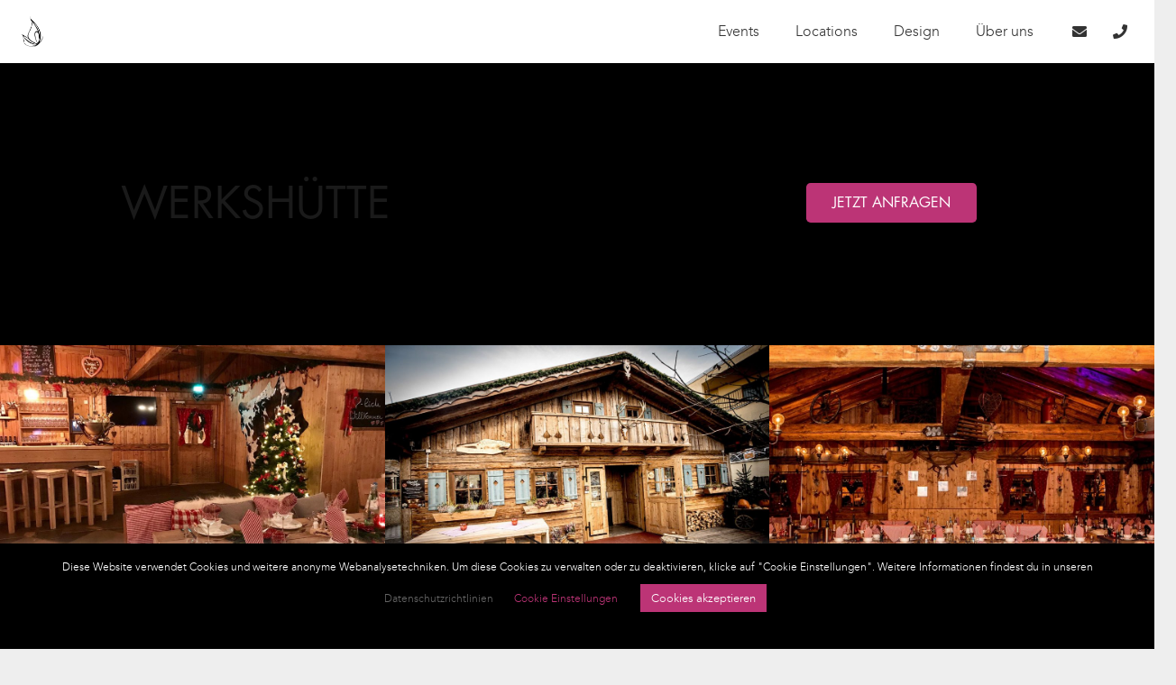

--- FILE ---
content_type: text/html; charset=UTF-8
request_url: https://preferred-world.com/portfolio/werkshuette
body_size: 34269
content:
<!DOCTYPE HTML>
<html lang="de">
<head>
	<meta charset="UTF-8">
	<meta name='robots' content='index, follow, max-image-preview:large, max-snippet:-1, max-video-preview:-1' />

<!-- Google Tag Manager for WordPress by gtm4wp.com -->
<script data-cfasync="false" data-pagespeed-no-defer>
	var gtm4wp_datalayer_name = "dataLayer";
	var dataLayer = dataLayer || [];
</script>
<!-- End Google Tag Manager for WordPress by gtm4wp.com -->
	<!-- This site is optimized with the Yoast SEO plugin v26.8 - https://yoast.com/product/yoast-seo-wordpress/ -->
	<title>Werkshütte - Preferred World</title>
	<link rel="canonical" href="https://preferred-world.com/portfolio/werkshuette" />
	<meta property="og:locale" content="de_DE" />
	<meta property="og:type" content="article" />
	<meta property="og:title" content="Werkshütte - Preferred World" />
	<meta property="og:description" content="Personen: sitzend 120, stehend 140 Lage: München Ost Besonderes: uriges Ambiente" />
	<meta property="og:url" content="https://preferred-world.com/portfolio/werkshuette" />
	<meta property="og:site_name" content="Preferred World" />
	<meta property="article:modified_time" content="2019-09-20T15:46:01+00:00" />
	<meta property="og:image" content="https://preferred-world.com/wp-content/uploads/2019/09/KA1.jpg" />
	<meta property="og:image:width" content="1230" />
	<meta property="og:image:height" content="821" />
	<meta property="og:image:type" content="image/jpeg" />
	<meta name="twitter:card" content="summary_large_image" />
	<meta name="twitter:label1" content="Geschätzte Lesezeit" />
	<meta name="twitter:data1" content="3 Minuten" />
	<script type="application/ld+json" class="yoast-schema-graph">{"@context":"https://schema.org","@graph":[{"@type":"WebPage","@id":"https://preferred-world.com/portfolio/werkshuette","url":"https://preferred-world.com/portfolio/werkshuette","name":"Werkshütte - Preferred World","isPartOf":{"@id":"https://preferred-world.com/#website"},"primaryImageOfPage":{"@id":"https://preferred-world.com/portfolio/werkshuette#primaryimage"},"image":{"@id":"https://preferred-world.com/portfolio/werkshuette#primaryimage"},"thumbnailUrl":"https://preferred-world.com/wp-content/uploads/2019/09/KA1.jpg","datePublished":"2019-09-04T07:43:22+00:00","dateModified":"2019-09-20T15:46:01+00:00","breadcrumb":{"@id":"https://preferred-world.com/portfolio/werkshuette#breadcrumb"},"inLanguage":"de","potentialAction":[{"@type":"ReadAction","target":["https://preferred-world.com/portfolio/werkshuette"]}]},{"@type":"ImageObject","inLanguage":"de","@id":"https://preferred-world.com/portfolio/werkshuette#primaryimage","url":"https://preferred-world.com/wp-content/uploads/2019/09/KA1.jpg","contentUrl":"https://preferred-world.com/wp-content/uploads/2019/09/KA1.jpg","width":1230,"height":821},{"@type":"BreadcrumbList","@id":"https://preferred-world.com/portfolio/werkshuette#breadcrumb","itemListElement":[{"@type":"ListItem","position":1,"name":"Startseite","item":"https://preferred-world.com/"},{"@type":"ListItem","position":2,"name":"Werkshütte"}]},{"@type":"WebSite","@id":"https://preferred-world.com/#website","url":"https://preferred-world.com/","name":"Preferred World","description":"Ihr individueller Agenturpartner für Events, Incentives und mehr","potentialAction":[{"@type":"SearchAction","target":{"@type":"EntryPoint","urlTemplate":"https://preferred-world.com/?s={search_term_string}"},"query-input":{"@type":"PropertyValueSpecification","valueRequired":true,"valueName":"search_term_string"}}],"inLanguage":"de"}]}</script>
	<!-- / Yoast SEO plugin. -->


<link rel="alternate" type="application/rss+xml" title="Preferred World &raquo; Feed" href="https://preferred-world.com/feed" />
<link rel="alternate" type="application/rss+xml" title="Preferred World &raquo; Kommentar-Feed" href="https://preferred-world.com/comments/feed" />
<link rel="alternate" title="oEmbed (JSON)" type="application/json+oembed" href="https://preferred-world.com/wp-json/oembed/1.0/embed?url=https%3A%2F%2Fpreferred-world.com%2Fportfolio%2Fwerkshuette" />
<link rel="alternate" title="oEmbed (XML)" type="text/xml+oembed" href="https://preferred-world.com/wp-json/oembed/1.0/embed?url=https%3A%2F%2Fpreferred-world.com%2Fportfolio%2Fwerkshuette&#038;format=xml" />
<meta name="viewport" content="width=device-width, initial-scale=1">
<meta name="SKYPE_TOOLBAR" content="SKYPE_TOOLBAR_PARSER_COMPATIBLE">
<meta name="theme-color" content="#f5f5f5">
<meta property="og:title" content="Werkshütte - Preferred World">
<meta name="description" content="Personen: sitzend 120, stehend 140
Lage: München Ost
Besonderes: uriges Ambiente">
<meta property="og:url" content="https://preferred-world.com/portfolio/werkshuette">
<meta property="og:locale" content="de_DE">
<meta property="og:site_name" content="Preferred World">
<meta property="og:type" content="article">
<meta property="og:image" content="https://preferred-world.com/wp-content/uploads/2019/09/KA1-1024x683.jpg" itemprop="image">
<link rel="preload" href="https://preferred-world.com/wp-content/uploads/2019/07/Adobe-FuturaStd-Book.woff" as="font" type="font/woff" crossorigin><link rel="preload" href="https://preferred-world.com/wp-content/uploads/2019/07/avenir-light-webfont.woff" as="font" type="font/woff" crossorigin><link rel="preload" href="https://preferred-world.com/wp-content/uploads/2019/07/Avenir-Medium-webfont.woff" as="font" type="font/woff" crossorigin><link rel="preload" href="https://preferred-world.com/wp-content/uploads/2019/07/Avenir-Black-webfont.woff" as="font" type="font/woff" crossorigin><style id='wp-img-auto-sizes-contain-inline-css'>
img:is([sizes=auto i],[sizes^="auto," i]){contain-intrinsic-size:3000px 1500px}
/*# sourceURL=wp-img-auto-sizes-contain-inline-css */
</style>
<style id='wp-emoji-styles-inline-css'>

	img.wp-smiley, img.emoji {
		display: inline !important;
		border: none !important;
		box-shadow: none !important;
		height: 1em !important;
		width: 1em !important;
		margin: 0 0.07em !important;
		vertical-align: -0.1em !important;
		background: none !important;
		padding: 0 !important;
	}
/*# sourceURL=wp-emoji-styles-inline-css */
</style>
<style id='wp-block-library-inline-css'>
:root{--wp-block-synced-color:#7a00df;--wp-block-synced-color--rgb:122,0,223;--wp-bound-block-color:var(--wp-block-synced-color);--wp-editor-canvas-background:#ddd;--wp-admin-theme-color:#007cba;--wp-admin-theme-color--rgb:0,124,186;--wp-admin-theme-color-darker-10:#006ba1;--wp-admin-theme-color-darker-10--rgb:0,107,160.5;--wp-admin-theme-color-darker-20:#005a87;--wp-admin-theme-color-darker-20--rgb:0,90,135;--wp-admin-border-width-focus:2px}@media (min-resolution:192dpi){:root{--wp-admin-border-width-focus:1.5px}}.wp-element-button{cursor:pointer}:root .has-very-light-gray-background-color{background-color:#eee}:root .has-very-dark-gray-background-color{background-color:#313131}:root .has-very-light-gray-color{color:#eee}:root .has-very-dark-gray-color{color:#313131}:root .has-vivid-green-cyan-to-vivid-cyan-blue-gradient-background{background:linear-gradient(135deg,#00d084,#0693e3)}:root .has-purple-crush-gradient-background{background:linear-gradient(135deg,#34e2e4,#4721fb 50%,#ab1dfe)}:root .has-hazy-dawn-gradient-background{background:linear-gradient(135deg,#faaca8,#dad0ec)}:root .has-subdued-olive-gradient-background{background:linear-gradient(135deg,#fafae1,#67a671)}:root .has-atomic-cream-gradient-background{background:linear-gradient(135deg,#fdd79a,#004a59)}:root .has-nightshade-gradient-background{background:linear-gradient(135deg,#330968,#31cdcf)}:root .has-midnight-gradient-background{background:linear-gradient(135deg,#020381,#2874fc)}:root{--wp--preset--font-size--normal:16px;--wp--preset--font-size--huge:42px}.has-regular-font-size{font-size:1em}.has-larger-font-size{font-size:2.625em}.has-normal-font-size{font-size:var(--wp--preset--font-size--normal)}.has-huge-font-size{font-size:var(--wp--preset--font-size--huge)}.has-text-align-center{text-align:center}.has-text-align-left{text-align:left}.has-text-align-right{text-align:right}.has-fit-text{white-space:nowrap!important}#end-resizable-editor-section{display:none}.aligncenter{clear:both}.items-justified-left{justify-content:flex-start}.items-justified-center{justify-content:center}.items-justified-right{justify-content:flex-end}.items-justified-space-between{justify-content:space-between}.screen-reader-text{border:0;clip-path:inset(50%);height:1px;margin:-1px;overflow:hidden;padding:0;position:absolute;width:1px;word-wrap:normal!important}.screen-reader-text:focus{background-color:#ddd;clip-path:none;color:#444;display:block;font-size:1em;height:auto;left:5px;line-height:normal;padding:15px 23px 14px;text-decoration:none;top:5px;width:auto;z-index:100000}html :where(.has-border-color){border-style:solid}html :where([style*=border-top-color]){border-top-style:solid}html :where([style*=border-right-color]){border-right-style:solid}html :where([style*=border-bottom-color]){border-bottom-style:solid}html :where([style*=border-left-color]){border-left-style:solid}html :where([style*=border-width]){border-style:solid}html :where([style*=border-top-width]){border-top-style:solid}html :where([style*=border-right-width]){border-right-style:solid}html :where([style*=border-bottom-width]){border-bottom-style:solid}html :where([style*=border-left-width]){border-left-style:solid}html :where(img[class*=wp-image-]){height:auto;max-width:100%}:where(figure){margin:0 0 1em}html :where(.is-position-sticky){--wp-admin--admin-bar--position-offset:var(--wp-admin--admin-bar--height,0px)}@media screen and (max-width:600px){html :where(.is-position-sticky){--wp-admin--admin-bar--position-offset:0px}}

/*# sourceURL=wp-block-library-inline-css */
</style><style id='global-styles-inline-css'>
:root{--wp--preset--aspect-ratio--square: 1;--wp--preset--aspect-ratio--4-3: 4/3;--wp--preset--aspect-ratio--3-4: 3/4;--wp--preset--aspect-ratio--3-2: 3/2;--wp--preset--aspect-ratio--2-3: 2/3;--wp--preset--aspect-ratio--16-9: 16/9;--wp--preset--aspect-ratio--9-16: 9/16;--wp--preset--color--black: #000000;--wp--preset--color--cyan-bluish-gray: #abb8c3;--wp--preset--color--white: #ffffff;--wp--preset--color--pale-pink: #f78da7;--wp--preset--color--vivid-red: #cf2e2e;--wp--preset--color--luminous-vivid-orange: #ff6900;--wp--preset--color--luminous-vivid-amber: #fcb900;--wp--preset--color--light-green-cyan: #7bdcb5;--wp--preset--color--vivid-green-cyan: #00d084;--wp--preset--color--pale-cyan-blue: #8ed1fc;--wp--preset--color--vivid-cyan-blue: #0693e3;--wp--preset--color--vivid-purple: #9b51e0;--wp--preset--gradient--vivid-cyan-blue-to-vivid-purple: linear-gradient(135deg,rgb(6,147,227) 0%,rgb(155,81,224) 100%);--wp--preset--gradient--light-green-cyan-to-vivid-green-cyan: linear-gradient(135deg,rgb(122,220,180) 0%,rgb(0,208,130) 100%);--wp--preset--gradient--luminous-vivid-amber-to-luminous-vivid-orange: linear-gradient(135deg,rgb(252,185,0) 0%,rgb(255,105,0) 100%);--wp--preset--gradient--luminous-vivid-orange-to-vivid-red: linear-gradient(135deg,rgb(255,105,0) 0%,rgb(207,46,46) 100%);--wp--preset--gradient--very-light-gray-to-cyan-bluish-gray: linear-gradient(135deg,rgb(238,238,238) 0%,rgb(169,184,195) 100%);--wp--preset--gradient--cool-to-warm-spectrum: linear-gradient(135deg,rgb(74,234,220) 0%,rgb(151,120,209) 20%,rgb(207,42,186) 40%,rgb(238,44,130) 60%,rgb(251,105,98) 80%,rgb(254,248,76) 100%);--wp--preset--gradient--blush-light-purple: linear-gradient(135deg,rgb(255,206,236) 0%,rgb(152,150,240) 100%);--wp--preset--gradient--blush-bordeaux: linear-gradient(135deg,rgb(254,205,165) 0%,rgb(254,45,45) 50%,rgb(107,0,62) 100%);--wp--preset--gradient--luminous-dusk: linear-gradient(135deg,rgb(255,203,112) 0%,rgb(199,81,192) 50%,rgb(65,88,208) 100%);--wp--preset--gradient--pale-ocean: linear-gradient(135deg,rgb(255,245,203) 0%,rgb(182,227,212) 50%,rgb(51,167,181) 100%);--wp--preset--gradient--electric-grass: linear-gradient(135deg,rgb(202,248,128) 0%,rgb(113,206,126) 100%);--wp--preset--gradient--midnight: linear-gradient(135deg,rgb(2,3,129) 0%,rgb(40,116,252) 100%);--wp--preset--font-size--small: 13px;--wp--preset--font-size--medium: 20px;--wp--preset--font-size--large: 36px;--wp--preset--font-size--x-large: 42px;--wp--preset--spacing--20: 0.44rem;--wp--preset--spacing--30: 0.67rem;--wp--preset--spacing--40: 1rem;--wp--preset--spacing--50: 1.5rem;--wp--preset--spacing--60: 2.25rem;--wp--preset--spacing--70: 3.38rem;--wp--preset--spacing--80: 5.06rem;--wp--preset--shadow--natural: 6px 6px 9px rgba(0, 0, 0, 0.2);--wp--preset--shadow--deep: 12px 12px 50px rgba(0, 0, 0, 0.4);--wp--preset--shadow--sharp: 6px 6px 0px rgba(0, 0, 0, 0.2);--wp--preset--shadow--outlined: 6px 6px 0px -3px rgb(255, 255, 255), 6px 6px rgb(0, 0, 0);--wp--preset--shadow--crisp: 6px 6px 0px rgb(0, 0, 0);}:where(.is-layout-flex){gap: 0.5em;}:where(.is-layout-grid){gap: 0.5em;}body .is-layout-flex{display: flex;}.is-layout-flex{flex-wrap: wrap;align-items: center;}.is-layout-flex > :is(*, div){margin: 0;}body .is-layout-grid{display: grid;}.is-layout-grid > :is(*, div){margin: 0;}:where(.wp-block-columns.is-layout-flex){gap: 2em;}:where(.wp-block-columns.is-layout-grid){gap: 2em;}:where(.wp-block-post-template.is-layout-flex){gap: 1.25em;}:where(.wp-block-post-template.is-layout-grid){gap: 1.25em;}.has-black-color{color: var(--wp--preset--color--black) !important;}.has-cyan-bluish-gray-color{color: var(--wp--preset--color--cyan-bluish-gray) !important;}.has-white-color{color: var(--wp--preset--color--white) !important;}.has-pale-pink-color{color: var(--wp--preset--color--pale-pink) !important;}.has-vivid-red-color{color: var(--wp--preset--color--vivid-red) !important;}.has-luminous-vivid-orange-color{color: var(--wp--preset--color--luminous-vivid-orange) !important;}.has-luminous-vivid-amber-color{color: var(--wp--preset--color--luminous-vivid-amber) !important;}.has-light-green-cyan-color{color: var(--wp--preset--color--light-green-cyan) !important;}.has-vivid-green-cyan-color{color: var(--wp--preset--color--vivid-green-cyan) !important;}.has-pale-cyan-blue-color{color: var(--wp--preset--color--pale-cyan-blue) !important;}.has-vivid-cyan-blue-color{color: var(--wp--preset--color--vivid-cyan-blue) !important;}.has-vivid-purple-color{color: var(--wp--preset--color--vivid-purple) !important;}.has-black-background-color{background-color: var(--wp--preset--color--black) !important;}.has-cyan-bluish-gray-background-color{background-color: var(--wp--preset--color--cyan-bluish-gray) !important;}.has-white-background-color{background-color: var(--wp--preset--color--white) !important;}.has-pale-pink-background-color{background-color: var(--wp--preset--color--pale-pink) !important;}.has-vivid-red-background-color{background-color: var(--wp--preset--color--vivid-red) !important;}.has-luminous-vivid-orange-background-color{background-color: var(--wp--preset--color--luminous-vivid-orange) !important;}.has-luminous-vivid-amber-background-color{background-color: var(--wp--preset--color--luminous-vivid-amber) !important;}.has-light-green-cyan-background-color{background-color: var(--wp--preset--color--light-green-cyan) !important;}.has-vivid-green-cyan-background-color{background-color: var(--wp--preset--color--vivid-green-cyan) !important;}.has-pale-cyan-blue-background-color{background-color: var(--wp--preset--color--pale-cyan-blue) !important;}.has-vivid-cyan-blue-background-color{background-color: var(--wp--preset--color--vivid-cyan-blue) !important;}.has-vivid-purple-background-color{background-color: var(--wp--preset--color--vivid-purple) !important;}.has-black-border-color{border-color: var(--wp--preset--color--black) !important;}.has-cyan-bluish-gray-border-color{border-color: var(--wp--preset--color--cyan-bluish-gray) !important;}.has-white-border-color{border-color: var(--wp--preset--color--white) !important;}.has-pale-pink-border-color{border-color: var(--wp--preset--color--pale-pink) !important;}.has-vivid-red-border-color{border-color: var(--wp--preset--color--vivid-red) !important;}.has-luminous-vivid-orange-border-color{border-color: var(--wp--preset--color--luminous-vivid-orange) !important;}.has-luminous-vivid-amber-border-color{border-color: var(--wp--preset--color--luminous-vivid-amber) !important;}.has-light-green-cyan-border-color{border-color: var(--wp--preset--color--light-green-cyan) !important;}.has-vivid-green-cyan-border-color{border-color: var(--wp--preset--color--vivid-green-cyan) !important;}.has-pale-cyan-blue-border-color{border-color: var(--wp--preset--color--pale-cyan-blue) !important;}.has-vivid-cyan-blue-border-color{border-color: var(--wp--preset--color--vivid-cyan-blue) !important;}.has-vivid-purple-border-color{border-color: var(--wp--preset--color--vivid-purple) !important;}.has-vivid-cyan-blue-to-vivid-purple-gradient-background{background: var(--wp--preset--gradient--vivid-cyan-blue-to-vivid-purple) !important;}.has-light-green-cyan-to-vivid-green-cyan-gradient-background{background: var(--wp--preset--gradient--light-green-cyan-to-vivid-green-cyan) !important;}.has-luminous-vivid-amber-to-luminous-vivid-orange-gradient-background{background: var(--wp--preset--gradient--luminous-vivid-amber-to-luminous-vivid-orange) !important;}.has-luminous-vivid-orange-to-vivid-red-gradient-background{background: var(--wp--preset--gradient--luminous-vivid-orange-to-vivid-red) !important;}.has-very-light-gray-to-cyan-bluish-gray-gradient-background{background: var(--wp--preset--gradient--very-light-gray-to-cyan-bluish-gray) !important;}.has-cool-to-warm-spectrum-gradient-background{background: var(--wp--preset--gradient--cool-to-warm-spectrum) !important;}.has-blush-light-purple-gradient-background{background: var(--wp--preset--gradient--blush-light-purple) !important;}.has-blush-bordeaux-gradient-background{background: var(--wp--preset--gradient--blush-bordeaux) !important;}.has-luminous-dusk-gradient-background{background: var(--wp--preset--gradient--luminous-dusk) !important;}.has-pale-ocean-gradient-background{background: var(--wp--preset--gradient--pale-ocean) !important;}.has-electric-grass-gradient-background{background: var(--wp--preset--gradient--electric-grass) !important;}.has-midnight-gradient-background{background: var(--wp--preset--gradient--midnight) !important;}.has-small-font-size{font-size: var(--wp--preset--font-size--small) !important;}.has-medium-font-size{font-size: var(--wp--preset--font-size--medium) !important;}.has-large-font-size{font-size: var(--wp--preset--font-size--large) !important;}.has-x-large-font-size{font-size: var(--wp--preset--font-size--x-large) !important;}
/*# sourceURL=global-styles-inline-css */
</style>

<style id='classic-theme-styles-inline-css'>
/*! This file is auto-generated */
.wp-block-button__link{color:#fff;background-color:#32373c;border-radius:9999px;box-shadow:none;text-decoration:none;padding:calc(.667em + 2px) calc(1.333em + 2px);font-size:1.125em}.wp-block-file__button{background:#32373c;color:#fff;text-decoration:none}
/*# sourceURL=/wp-includes/css/classic-themes.min.css */
</style>
<link rel='stylesheet' id='cookie-law-info-css' href='https://preferred-world.com/wp-content/plugins/cookie-law-info/legacy/public/css/cookie-law-info-public.css?ver=3.3.9.1' media='all' />
<link rel='stylesheet' id='cookie-law-info-gdpr-css' href='https://preferred-world.com/wp-content/plugins/cookie-law-info/legacy/public/css/cookie-law-info-gdpr.css?ver=3.3.9.1' media='all' />
<link rel='stylesheet' id='ub-extension-style-css-css' href='https://preferred-world.com/wp-content/plugins/ultimate-blocks/src/extensions/style.css?ver=6.9' media='all' />
<link rel='stylesheet' id='cf-front-css' href='https://preferred-world.com/wp-content/plugins/caldera-forms/assets/build/css/caldera-forms-front.min.css?ver=1.9.6' media='all' />
<link rel='stylesheet' id='us-style-css' href='https://preferred-world.com/wp-content/themes/Impreza/css/style.min.css?ver=8.18.2' media='all' />
<script src="https://preferred-world.com/wp-includes/js/jquery/jquery.min.js?ver=3.7.1" id="jquery-core-js"></script>
<script id="cookie-law-info-js-extra">
var Cli_Data = {"nn_cookie_ids":[],"cookielist":[],"non_necessary_cookies":[],"ccpaEnabled":"","ccpaRegionBased":"","ccpaBarEnabled":"","strictlyEnabled":["necessary","obligatoire"],"ccpaType":"gdpr","js_blocking":"","custom_integration":"","triggerDomRefresh":"","secure_cookies":""};
var cli_cookiebar_settings = {"animate_speed_hide":"500","animate_speed_show":"500","background":"#000000","border":"#b1a6a6c2","border_on":"","button_1_button_colour":"#bc3476","button_1_button_hover":"#962a5e","button_1_link_colour":"#fff","button_1_as_button":"1","button_1_new_win":"","button_2_button_colour":"#333","button_2_button_hover":"#292929","button_2_link_colour":"#444","button_2_as_button":"","button_2_hidebar":"","button_3_button_colour":"#000","button_3_button_hover":"#000000","button_3_link_colour":"#fff","button_3_as_button":"1","button_3_new_win":"","button_4_button_colour":"#000","button_4_button_hover":"#000000","button_4_link_colour":"#bc3476","button_4_as_button":"","button_7_button_colour":"#61a229","button_7_button_hover":"#4e8221","button_7_link_colour":"#fff","button_7_as_button":"1","button_7_new_win":"","font_family":"inherit","header_fix":"","notify_animate_hide":"1","notify_animate_show":"","notify_div_id":"#cookie-law-info-bar","notify_position_horizontal":"right","notify_position_vertical":"bottom","scroll_close":"","scroll_close_reload":"","accept_close_reload":"","reject_close_reload":"","showagain_tab":"","showagain_background":"#fff","showagain_border":"#000","showagain_div_id":"#cookie-law-info-again","showagain_x_position":"100px","text":"#ffffff","show_once_yn":"","show_once":"10000","logging_on":"","as_popup":"","popup_overlay":"1","bar_heading_text":"","cookie_bar_as":"banner","popup_showagain_position":"bottom-right","widget_position":"left"};
var log_object = {"ajax_url":"https://preferred-world.com/wp-admin/admin-ajax.php"};
//# sourceURL=cookie-law-info-js-extra
</script>
<script src="https://preferred-world.com/wp-content/plugins/cookie-law-info/legacy/public/js/cookie-law-info-public.js?ver=3.3.9.1" id="cookie-law-info-js"></script>
<script></script><link rel="https://api.w.org/" href="https://preferred-world.com/wp-json/" /><link rel="EditURI" type="application/rsd+xml" title="RSD" href="https://preferred-world.com/xmlrpc.php?rsd" />
<meta name="generator" content="WordPress 6.9" />
<link rel='shortlink' href='https://preferred-world.com/?p=7887' />

<!-- Google Tag Manager for WordPress by gtm4wp.com -->
<!-- GTM Container placement set to footer -->
<script data-cfasync="false" data-pagespeed-no-defer>
	var dataLayer_content = {"pageTitle":"Werkshütte - Preferred World","pagePostType":"us_portfolio","pagePostType2":"single-us_portfolio","pagePostAuthor":"Saina","pagePostTerms":{"us_portfolio_category":["Locations","München"],"meta":{"us_og_image":"","us_header_id":"__defaults__","us_header_sticky_override":0,"us_header_sticky":null,"us_header_transparent_override":0,"us_header_transparent":null,"us_header_shadow":0,"us_header_sticky_pos":"","us_titlebar_id":"__defaults__","us_content_id":"__defaults__","us_sidebar_id":"__defaults__","us_sidebar_pos":"right","us_footer_id":"__defaults__","us_tile_bg_color":"","us_tile_text_color":"","us_tile_size":"1x1","us_tile_link":"{\"url\":\"\",\"target\":\"\"}","us_tile_additional_image":""}}};
	dataLayer.push( dataLayer_content );
</script>
<script data-cfasync="false" data-pagespeed-no-defer>
(function(w,d,s,l,i){w[l]=w[l]||[];w[l].push({'gtm.start':
new Date().getTime(),event:'gtm.js'});var f=d.getElementsByTagName(s)[0],
j=d.createElement(s),dl=l!='dataLayer'?'&l='+l:'';j.async=true;j.src=
'//www.googletagmanager.com/gtm.js?id='+i+dl;f.parentNode.insertBefore(j,f);
})(window,document,'script','dataLayer','GTM-54KW8VD');
</script>
<!-- End Google Tag Manager for WordPress by gtm4wp.com -->		<script id="us_add_no_touch">
			if ( ! /Android|webOS|iPhone|iPad|iPod|BlackBerry|IEMobile|Opera Mini/i.test( navigator.userAgent ) ) {
				var root = document.getElementsByTagName( 'html' )[ 0 ]
				root.className += " no-touch";
			}
		</script>
		<style>.recentcomments a{display:inline !important;padding:0 !important;margin:0 !important;}</style><meta name="generator" content="Powered by WPBakery Page Builder - drag and drop page builder for WordPress."/>
<link rel="icon" href="https://preferred-world.com/wp-content/uploads/2022/02/Schmetterling.jpg" sizes="32x32" />
<link rel="icon" href="https://preferred-world.com/wp-content/uploads/2022/02/Schmetterling.jpg" sizes="192x192" />
<link rel="apple-touch-icon" href="https://preferred-world.com/wp-content/uploads/2022/02/Schmetterling.jpg" />
<meta name="msapplication-TileImage" content="https://preferred-world.com/wp-content/uploads/2022/02/Schmetterling.jpg" />
		<style id="wp-custom-css">
			.accented-text {
	color: rgb(188, 52, 118);
}

.vc_col-sm-4 {
	margin-bottom: 0 !important;
}
.vc_col-sm-3 {
	margin-bottom: 0 !important;
}

/* Startseite*/
#mc4wp-form-1 > div.mc4wp-form-fields > p:nth-child(5) > input[type=submit]{background-color: #BC3476;
border: none;
color: #ffffff !important}
/* Ende Startseite*/

/* Start Anfrageformular Location*/
.alert-success {
	background-color: #ffffff !important;
	color: #000000 !important;
	padding: 20px;
	font-family: futura book;
	font-size: 20px;
	text-align: center;
}
.control-label {
	font-family: futura book;
}
.form-control:focus {
	box-shadow: 0 0 10px #c7c7c7 !important;
	border: 1px solid #c7c7c7 !important;
}
.btn-formular {
	text-align: center;
	padding-top: 15px;
}

/*Ende Anfrageformular Location*/
/*Start Anfrageformular Incentives*/
label.checkbox-inline {
	padding: 15px
}
/*Ende Anfrageformular Incentives*/
/*Silbentrennung*/
.body {
	-webkit-hyphens: auto;
  -ms-hyphens: auto;
  hyphens: auto;
}
/**/
		</style>
		<style type="text/css" data-type="vc_shortcodes-custom-css">.vc_custom_1564649734041{background-color: #000000 !important;}.vc_custom_1565341052115{padding-left: 50px !important;}.vc_custom_1564651725674{padding-top: 50px !important;padding-bottom: 30px !important;padding-left: 50px !important;}</style><noscript><style> .wpb_animate_when_almost_visible { opacity: 1; }</style></noscript>		<style id="us-icon-fonts">@font-face{font-display:block;font-style:normal;font-family:"fontawesome";font-weight:900;src:url("https://preferred-world.com/wp-content/themes/Impreza/fonts/fa-solid-900.woff2?ver=8.18.2") format("woff2"),url("https://preferred-world.com/wp-content/themes/Impreza/fonts/fa-solid-900.woff?ver=8.18.2") format("woff")}.fas{font-family:"fontawesome";font-weight:900}@font-face{font-display:block;font-style:normal;font-family:"fontawesome";font-weight:400;src:url("https://preferred-world.com/wp-content/themes/Impreza/fonts/fa-regular-400.woff2?ver=8.18.2") format("woff2"),url("https://preferred-world.com/wp-content/themes/Impreza/fonts/fa-regular-400.woff?ver=8.18.2") format("woff")}.far{font-family:"fontawesome";font-weight:400}@font-face{font-display:block;font-style:normal;font-family:"fontawesome";font-weight:300;src:url("https://preferred-world.com/wp-content/themes/Impreza/fonts/fa-light-300.woff2?ver=8.18.2") format("woff2"),url("https://preferred-world.com/wp-content/themes/Impreza/fonts/fa-light-300.woff?ver=8.18.2") format("woff")}.fal{font-family:"fontawesome";font-weight:300}@font-face{font-display:block;font-style:normal;font-family:"Font Awesome 5 Duotone";font-weight:900;src:url("https://preferred-world.com/wp-content/themes/Impreza/fonts/fa-duotone-900.woff2?ver=8.18.2") format("woff2"),url("https://preferred-world.com/wp-content/themes/Impreza/fonts/fa-duotone-900.woff?ver=8.18.2") format("woff")}.fad{font-family:"Font Awesome 5 Duotone";font-weight:900}.fad{position:relative}.fad:before{position:absolute}.fad:after{opacity:0.4}@font-face{font-display:block;font-style:normal;font-family:"Font Awesome 5 Brands";font-weight:400;src:url("https://preferred-world.com/wp-content/themes/Impreza/fonts/fa-brands-400.woff2?ver=8.18.2") format("woff2"),url("https://preferred-world.com/wp-content/themes/Impreza/fonts/fa-brands-400.woff?ver=8.18.2") format("woff")}.fab{font-family:"Font Awesome 5 Brands";font-weight:400}@font-face{font-display:block;font-style:normal;font-family:"Material Icons";font-weight:400;src:url("https://preferred-world.com/wp-content/themes/Impreza/fonts/material-icons.woff2?ver=8.18.2") format("woff2"),url("https://preferred-world.com/wp-content/themes/Impreza/fonts/material-icons.woff?ver=8.18.2") format("woff")}.material-icons{font-family:"Material Icons";font-weight:400}</style>
				<style id="us-theme-options-css">:root{--color-header-middle-bg:#fff;--color-header-middle-bg-grad:#fff;--color-header-middle-text:#333;--color-header-middle-text-hover:#BC3476;--color-header-transparent-bg:transparent;--color-header-transparent-bg-grad:transparent;--color-header-transparent-text:#fff;--color-header-transparent-text-hover:#BC3476;--color-chrome-toolbar:#f5f5f5;--color-chrome-toolbar-grad:#f5f5f5;--color-header-top-bg:#f5f5f5;--color-header-top-bg-grad:linear-gradient(0deg,#f5f5f5,#fff);--color-header-top-text:#333;--color-header-top-text-hover:#BC3476;--color-header-top-transparent-bg:rgba(0,0,0,0.2);--color-header-top-transparent-bg-grad:rgba(0,0,0,0.2);--color-header-top-transparent-text:rgba(255,255,255,0.66);--color-header-top-transparent-text-hover:#fff;--color-content-bg:#fff;--color-content-bg-grad:#fff;--color-content-bg-alt:#f5f5f5;--color-content-bg-alt-grad:#f5f5f5;--color-content-border:#e8e8e8;--color-content-heading:#1a1a1a;--color-content-heading-grad:#1a1a1a;--color-content-text:#333;--color-content-link:#666666;--color-content-link-hover:#888888;--color-content-primary:#BC3476;--color-content-primary-grad:#BC3476;--color-content-faded:#999;--color-content-overlay:rgba(0,0,0,0.75);--color-content-overlay-grad:rgba(0,0,0,0.75);--color-alt-content-bg:#f5f5f5;--color-alt-content-bg-grad:#f5f5f5;--color-alt-content-bg-alt:#fff;--color-alt-content-bg-alt-grad:#fff;--color-alt-content-border:#ddd;--color-alt-content-heading:#1a1a1a;--color-alt-content-heading-grad:#1a1a1a;--color-alt-content-text:#333;--color-alt-content-link:#666666;--color-alt-content-link-hover:#888888;--color-alt-content-primary:#BC3476;--color-alt-content-primary-grad:#BC3476;--color-alt-content-faded:#999;--color-alt-content-overlay:#e95095;--color-alt-content-overlay-grad:linear-gradient(135deg,#e95095,rgba(233,80,149,0.75));--color-footer-bg:#000000;--color-footer-bg-grad:#000000;--color-footer-bg-alt:#000000;--color-footer-bg-alt-grad:#000000;--color-footer-border:#000000;--color-footer-heading:#ccc;--color-footer-heading-grad:#ccc;--color-footer-text:#999;--color-footer-link:#ccc;--color-footer-link-hover:#BC3476;--color-subfooter-bg:#000000;--color-subfooter-bg-grad:#000000;--color-subfooter-bg-alt:#000000;--color-subfooter-bg-alt-grad:#000000;--color-subfooter-border:#000000;--color-subfooter-heading:#ccc;--color-subfooter-heading-grad:#ccc;--color-subfooter-text:#bbb;--color-subfooter-link:#fff;--color-subfooter-link-hover:#BC3476;--color-content-primary-faded:rgba(188,52,118,0.15);--box-shadow:0 5px 15px rgba(0,0,0,.15);--box-shadow-up:0 -5px 15px rgba(0,0,0,.15);--site-canvas-width:1300px;--site-content-width:1140px;--site-sidebar-width:25%;--text-block-margin-bottom:1.5rem;--inputs-font-size:1rem;--inputs-height:2.8rem;--inputs-padding:0.8rem;--inputs-border-width:0px;--inputs-text-color:var(--color-content-text)}.has-content-primary-color{color:var(--color-content-primary)}.has-content-primary-background-color{background:var(--color-content-primary-grad)}.has-content-secondary-color{color:var(--color-content-secondary)}.has-content-secondary-background-color{background:var(--color-content-secondary-grad)}.has-content-heading-color{color:var(--color-content-heading)}.has-content-heading-background-color{background:var(--color-content-heading-grad)}.has-content-text-color{color:var(--color-content-text)}.has-content-text-background-color{background:var(--color-content-text-grad)}.has-content-faded-color{color:var(--color-content-faded)}.has-content-faded-background-color{background:var(--color-content-faded-grad)}.has-content-border-color{color:var(--color-content-border)}.has-content-border-background-color{background:var(--color-content-border-grad)}.has-content-bg-alt-color{color:var(--color-content-bg-alt)}.has-content-bg-alt-background-color{background:var(--color-content-bg-alt-grad)}.has-content-bg-color{color:var(--color-content-bg)}.has-content-bg-background-color{background:var(--color-content-bg-grad)}@font-face{font-display:swap;font-style:normal;font-family:"Futura Book";font-weight:400;src:url(/wp-content/uploads/2019/07/Adobe-FuturaStd-Book.woff) format("woff")}@font-face{font-display:swap;font-style:normal;font-family:"Avenir";font-weight:400;src:url(/wp-content/uploads/2019/07/avenir-light-webfont.woff) format("woff")}@font-face{font-display:swap;font-style:normal;font-family:"Avenir";font-weight:600;src:url(/wp-content/uploads/2019/07/Avenir-Medium-webfont.woff) format("woff")}@font-face{font-display:swap;font-style:normal;font-family:"Avenir";font-weight:800;src:url(/wp-content/uploads/2019/07/Avenir-Black-webfont.woff) format("woff")}:root{--font-family:Avenir;--font-size:16px;--line-height:28px;--font-weight:400;--bold-font-weight:700;--h1-font-family:"Futura Book";--h1-font-size:3.0rem;--h1-line-height:1.2;--h1-font-weight:400;--h1-bold-font-weight:700;--h1-text-transform:uppercase;--h1-font-style:normal;--h1-letter-spacing:0;--h1-margin-bottom:1.5rem;--h2-font-family:"Futura Book";--h2-font-size:2.0rem;--h2-line-height:1.2;--h2-font-weight:var(--h1-font-weight);--h2-bold-font-weight:var(--h1-bold-font-weight);--h2-text-transform:var(--h1-text-transform);--h2-font-style:var(--h1-font-style);--h2-letter-spacing:0;--h2-margin-bottom:1.5rem;--h3-font-family:"Futura Book";--h3-font-size:1.5rem;--h3-line-height:1.2;--h3-font-weight:var(--h1-font-weight);--h3-bold-font-weight:var(--h1-bold-font-weight);--h3-text-transform:var(--h1-text-transform);--h3-font-style:var(--h1-font-style);--h3-letter-spacing:0;--h3-margin-bottom:1.40rem;--h4-font-family:"Futura Book";--h4-font-size:1.5rem;--h4-line-height:1.2;--h4-font-weight:var(--h1-font-weight);--h4-bold-font-weight:var(--h1-bold-font-weight);--h4-text-transform:var(--h1-text-transform);--h4-font-style:var(--h1-font-style);--h4-letter-spacing:0;--h4-margin-bottom:1.5rem;--h5-font-family:"Futura Book";--h5-font-size:1.4rem;--h5-line-height:1.2;--h5-font-weight:var(--h1-font-weight);--h5-bold-font-weight:var(--h1-bold-font-weight);--h5-text-transform:var(--h1-text-transform);--h5-font-style:var(--h1-font-style);--h5-letter-spacing:0;--h5-margin-bottom:1.20rem;--h6-font-family:"Futura Book";--h6-font-size:1.3rem;--h6-line-height:1.2;--h6-font-weight:var(--h1-font-weight);--h6-bold-font-weight:var(--h1-bold-font-weight);--h6-text-transform:var(--h1-text-transform);--h6-font-style:var(--h1-font-style);--h6-letter-spacing:0;--h6-margin-bottom:1.5rem}@media (max-width:600px){:root{--font-size:14px;--line-height:26px;--h2-font-size:1.8rem}}h1{font-family:var(--h1-font-family,inherit);font-weight:var(--h1-font-weight,inherit);font-size:var(--h1-font-size,inherit);font-style:var(--h1-font-style,inherit);line-height:var(--h1-line-height,1.4);letter-spacing:var(--h1-letter-spacing,inherit);text-transform:var(--h1-text-transform,inherit);margin-bottom:var(--h1-margin-bottom,1.5rem)}h1>strong{font-weight:var(--h1-bold-font-weight,bold)}h2{font-family:var(--h2-font-family,inherit);font-weight:var(--h2-font-weight,inherit);font-size:var(--h2-font-size,inherit);font-style:var(--h2-font-style,inherit);line-height:var(--h2-line-height,1.4);letter-spacing:var(--h2-letter-spacing,inherit);text-transform:var(--h2-text-transform,inherit);margin-bottom:var(--h2-margin-bottom,1.5rem)}h2>strong{font-weight:var(--h2-bold-font-weight,bold)}h3{font-family:var(--h3-font-family,inherit);font-weight:var(--h3-font-weight,inherit);font-size:var(--h3-font-size,inherit);font-style:var(--h3-font-style,inherit);line-height:var(--h3-line-height,1.4);letter-spacing:var(--h3-letter-spacing,inherit);text-transform:var(--h3-text-transform,inherit);margin-bottom:var(--h3-margin-bottom,1.5rem)}h3>strong{font-weight:var(--h3-bold-font-weight,bold)}h4{font-family:var(--h4-font-family,inherit);font-weight:var(--h4-font-weight,inherit);font-size:var(--h4-font-size,inherit);font-style:var(--h4-font-style,inherit);line-height:var(--h4-line-height,1.4);letter-spacing:var(--h4-letter-spacing,inherit);text-transform:var(--h4-text-transform,inherit);margin-bottom:var(--h4-margin-bottom,1.5rem)}h4>strong{font-weight:var(--h4-bold-font-weight,bold)}h5{font-family:var(--h5-font-family,inherit);font-weight:var(--h5-font-weight,inherit);font-size:var(--h5-font-size,inherit);font-style:var(--h5-font-style,inherit);line-height:var(--h5-line-height,1.4);letter-spacing:var(--h5-letter-spacing,inherit);text-transform:var(--h5-text-transform,inherit);margin-bottom:var(--h5-margin-bottom,1.5rem)}h5>strong{font-weight:var(--h5-bold-font-weight,bold)}h6{font-family:var(--h6-font-family,inherit);font-weight:var(--h6-font-weight,inherit);font-size:var(--h6-font-size,inherit);font-style:var(--h6-font-style,inherit);line-height:var(--h6-line-height,1.4);letter-spacing:var(--h6-letter-spacing,inherit);text-transform:var(--h6-text-transform,inherit);margin-bottom:var(--h6-margin-bottom,1.5rem)}h6>strong{font-weight:var(--h6-bold-font-weight,bold)}body{background:#eee}@media (max-width:1220px){.l-main .aligncenter{max-width:calc(100vw - 5rem)}}@media (min-width:1381px){body.usb_preview .hide_on_default{opacity:0.25!important}.vc_hidden-lg,body:not(.usb_preview) .hide_on_default{display:none!important}.default_align_left{text-align:left;justify-content:flex-start}.default_align_right{text-align:right;justify-content:flex-end}.default_align_center{text-align:center;justify-content:center}.default_align_justify{justify-content:space-between}.w-hwrapper>.default_align_justify,.default_align_justify>.w-btn{width:100%}}@media (min-width:1025px) and (max-width:1380px){body.usb_preview .hide_on_laptops{opacity:0.25!important}.vc_hidden-md,body:not(.usb_preview) .hide_on_laptops{display:none!important}.laptops_align_left{text-align:left;justify-content:flex-start}.laptops_align_right{text-align:right;justify-content:flex-end}.laptops_align_center{text-align:center;justify-content:center}.laptops_align_justify{justify-content:space-between}.w-hwrapper>.laptops_align_justify,.laptops_align_justify>.w-btn{width:100%}.g-cols.via_grid[style*="--laptops-gap"]{grid-gap:var(--laptops-gap,3rem)}}@media (min-width:601px) and (max-width:1024px){body.usb_preview .hide_on_tablets{opacity:0.25!important}.vc_hidden-sm,body:not(.usb_preview) .hide_on_tablets{display:none!important}.tablets_align_left{text-align:left;justify-content:flex-start}.tablets_align_right{text-align:right;justify-content:flex-end}.tablets_align_center{text-align:center;justify-content:center}.tablets_align_justify{justify-content:space-between}.w-hwrapper>.tablets_align_justify,.tablets_align_justify>.w-btn{width:100%}.g-cols.via_grid[style*="--tablets-gap"]{grid-gap:var(--tablets-gap,3rem)}}@media (max-width:600px){body.usb_preview .hide_on_mobiles{opacity:0.25!important}.vc_hidden-xs,body:not(.usb_preview) .hide_on_mobiles{display:none!important}.mobiles_align_left{text-align:left;justify-content:flex-start}.mobiles_align_right{text-align:right;justify-content:flex-end}.mobiles_align_center{text-align:center;justify-content:center}.mobiles_align_justify{justify-content:space-between}.w-hwrapper>.mobiles_align_justify,.mobiles_align_justify>.w-btn{width:100%}.w-hwrapper.stack_on_mobiles{display:block}.w-hwrapper.stack_on_mobiles>*{display:block;margin:0 0 var(--hwrapper-gap,1.2rem)}.w-hwrapper.stack_on_mobiles>:last-child{margin-bottom:0}.g-cols.via_grid[style*="--mobiles-gap"]{grid-gap:var(--mobiles-gap,1.5rem)}}@media (max-width:600px){.g-cols.type_default>div[class*="vc_col-xs-"]{margin-top:1rem;margin-bottom:1rem}.g-cols>div:not([class*="vc_col-xs-"]){width:100%;margin:0 0 1.5rem}.g-cols.reversed>div:last-of-type{order:-1}.g-cols.type_boxes>div,.g-cols.reversed>div:first-child,.g-cols:not(.reversed)>div:last-child,.g-cols>div.has_bg_color{margin-bottom:0}.vc_col-xs-1{width:8.3333%}.vc_col-xs-2{width:16.6666%}.vc_col-xs-1\/5{width:20%}.vc_col-xs-3{width:25%}.vc_col-xs-4{width:33.3333%}.vc_col-xs-2\/5{width:40%}.vc_col-xs-5{width:41.6666%}.vc_col-xs-6{width:50%}.vc_col-xs-7{width:58.3333%}.vc_col-xs-3\/5{width:60%}.vc_col-xs-8{width:66.6666%}.vc_col-xs-9{width:75%}.vc_col-xs-4\/5{width:80%}.vc_col-xs-10{width:83.3333%}.vc_col-xs-11{width:91.6666%}.vc_col-xs-12{width:100%}.vc_col-xs-offset-0{margin-left:0}.vc_col-xs-offset-1{margin-left:8.3333%}.vc_col-xs-offset-2{margin-left:16.6666%}.vc_col-xs-offset-1\/5{margin-left:20%}.vc_col-xs-offset-3{margin-left:25%}.vc_col-xs-offset-4{margin-left:33.3333%}.vc_col-xs-offset-2\/5{margin-left:40%}.vc_col-xs-offset-5{margin-left:41.6666%}.vc_col-xs-offset-6{margin-left:50%}.vc_col-xs-offset-7{margin-left:58.3333%}.vc_col-xs-offset-3\/5{margin-left:60%}.vc_col-xs-offset-8{margin-left:66.6666%}.vc_col-xs-offset-9{margin-left:75%}.vc_col-xs-offset-4\/5{margin-left:80%}.vc_col-xs-offset-10{margin-left:83.3333%}.vc_col-xs-offset-11{margin-left:91.6666%}.vc_col-xs-offset-12{margin-left:100%}}@media (min-width:601px){.vc_col-sm-1{width:8.3333%}.vc_col-sm-2{width:16.6666%}.vc_col-sm-1\/5{width:20%}.vc_col-sm-3{width:25%}.vc_col-sm-4{width:33.3333%}.vc_col-sm-2\/5{width:40%}.vc_col-sm-5{width:41.6666%}.vc_col-sm-6{width:50%}.vc_col-sm-7{width:58.3333%}.vc_col-sm-3\/5{width:60%}.vc_col-sm-8{width:66.6666%}.vc_col-sm-9{width:75%}.vc_col-sm-4\/5{width:80%}.vc_col-sm-10{width:83.3333%}.vc_col-sm-11{width:91.6666%}.vc_col-sm-12{width:100%}.vc_col-sm-offset-0{margin-left:0}.vc_col-sm-offset-1{margin-left:8.3333%}.vc_col-sm-offset-2{margin-left:16.6666%}.vc_col-sm-offset-1\/5{margin-left:20%}.vc_col-sm-offset-3{margin-left:25%}.vc_col-sm-offset-4{margin-left:33.3333%}.vc_col-sm-offset-2\/5{margin-left:40%}.vc_col-sm-offset-5{margin-left:41.6666%}.vc_col-sm-offset-6{margin-left:50%}.vc_col-sm-offset-7{margin-left:58.3333%}.vc_col-sm-offset-3\/5{margin-left:60%}.vc_col-sm-offset-8{margin-left:66.6666%}.vc_col-sm-offset-9{margin-left:75%}.vc_col-sm-offset-4\/5{margin-left:80%}.vc_col-sm-offset-10{margin-left:83.3333%}.vc_col-sm-offset-11{margin-left:91.6666%}.vc_col-sm-offset-12{margin-left:100%}}@media (min-width:1025px){.vc_col-md-1{width:8.3333%}.vc_col-md-2{width:16.6666%}.vc_col-md-1\/5{width:20%}.vc_col-md-3{width:25%}.vc_col-md-4{width:33.3333%}.vc_col-md-2\/5{width:40%}.vc_col-md-5{width:41.6666%}.vc_col-md-6{width:50%}.vc_col-md-7{width:58.3333%}.vc_col-md-3\/5{width:60%}.vc_col-md-8{width:66.6666%}.vc_col-md-9{width:75%}.vc_col-md-4\/5{width:80%}.vc_col-md-10{width:83.3333%}.vc_col-md-11{width:91.6666%}.vc_col-md-12{width:100%}.vc_col-md-offset-0{margin-left:0}.vc_col-md-offset-1{margin-left:8.3333%}.vc_col-md-offset-2{margin-left:16.6666%}.vc_col-md-offset-1\/5{margin-left:20%}.vc_col-md-offset-3{margin-left:25%}.vc_col-md-offset-4{margin-left:33.3333%}.vc_col-md-offset-2\/5{margin-left:40%}.vc_col-md-offset-5{margin-left:41.6666%}.vc_col-md-offset-6{margin-left:50%}.vc_col-md-offset-7{margin-left:58.3333%}.vc_col-md-offset-3\/5{margin-left:60%}.vc_col-md-offset-8{margin-left:66.6666%}.vc_col-md-offset-9{margin-left:75%}.vc_col-md-offset-4\/5{margin-left:80%}.vc_col-md-offset-10{margin-left:83.3333%}.vc_col-md-offset-11{margin-left:91.6666%}.vc_col-md-offset-12{margin-left:100%}}@media (min-width:1381px){.vc_col-lg-1{width:8.3333%}.vc_col-lg-2{width:16.6666%}.vc_col-lg-1\/5{width:20%}.vc_col-lg-3{width:25%}.vc_col-lg-4{width:33.3333%}.vc_col-lg-2\/5{width:40%}.vc_col-lg-5{width:41.6666%}.vc_col-lg-6{width:50%}.vc_col-lg-7{width:58.3333%}.vc_col-lg-3\/5{width:60%}.vc_col-lg-8{width:66.6666%}.vc_col-lg-9{width:75%}.vc_col-lg-4\/5{width:80%}.vc_col-lg-10{width:83.3333%}.vc_col-lg-11{width:91.6666%}.vc_col-lg-12{width:100%}.vc_col-lg-offset-0{margin-left:0}.vc_col-lg-offset-1{margin-left:8.3333%}.vc_col-lg-offset-2{margin-left:16.6666%}.vc_col-lg-offset-1\/5{margin-left:20%}.vc_col-lg-offset-3{margin-left:25%}.vc_col-lg-offset-4{margin-left:33.3333%}.vc_col-lg-offset-2\/5{margin-left:40%}.vc_col-lg-offset-5{margin-left:41.6666%}.vc_col-lg-offset-6{margin-left:50%}.vc_col-lg-offset-7{margin-left:58.3333%}.vc_col-lg-offset-3\/5{margin-left:60%}.vc_col-lg-offset-8{margin-left:66.6666%}.vc_col-lg-offset-9{margin-left:75%}.vc_col-lg-offset-4\/5{margin-left:80%}.vc_col-lg-offset-10{margin-left:83.3333%}.vc_col-lg-offset-11{margin-left:91.6666%}.vc_col-lg-offset-12{margin-left:100%}}@media (min-width:601px) and (max-width:1024px){.g-cols.via_flex.type_default>div[class*="vc_col-md-"],.g-cols.via_flex.type_default>div[class*="vc_col-lg-"]{margin-top:1rem;margin-bottom:1rem}}@media (min-width:1025px) and (max-width:1380px){.g-cols.via_flex.type_default>div[class*="vc_col-lg-"]{margin-top:1rem;margin-bottom:1rem}}@media (max-width:767px){.l-canvas{overflow:hidden}.g-cols.stacking_default.reversed>div:last-of-type{order:-1}.g-cols.stacking_default.via_flex>div:not([class*="vc_col-xs"]){width:100%;margin:0 0 1.5rem}.g-cols.stacking_default.via_grid.mobiles-cols_1{grid-template-columns:100%}.g-cols.stacking_default.via_flex.type_boxes>div,.g-cols.stacking_default.via_flex.reversed>div:first-child,.g-cols.stacking_default.via_flex:not(.reversed)>div:last-child,.g-cols.stacking_default.via_flex>div.has_bg_color{margin-bottom:0}.g-cols.stacking_default.via_flex.type_default>.wpb_column.stretched{margin-left:-1rem;margin-right:-1rem}.g-cols.stacking_default.via_grid.mobiles-cols_1>.wpb_column.stretched,.g-cols.stacking_default.via_flex.type_boxes>.wpb_column.stretched{margin-left:-2.5rem;margin-right:-2.5rem;width:auto}.vc_column-inner.type_sticky>.wpb_wrapper,.vc_column_container.type_sticky>.vc_column-inner{top:0!important}}@media (min-width:768px){body:not(.rtl) .l-section.for_sidebar.at_left>div>.l-sidebar,.rtl .l-section.for_sidebar.at_right>div>.l-sidebar{order:-1}.vc_column_container.type_sticky>.vc_column-inner,.vc_column-inner.type_sticky>.wpb_wrapper{position:-webkit-sticky;position:sticky}.l-section.type_sticky{position:-webkit-sticky;position:sticky;top:0;z-index:11;transform:translateZ(0); transition:top 0.3s cubic-bezier(.78,.13,.15,.86) 0.1s}.header_hor .l-header.post_fixed.sticky_auto_hide{z-index:12}.admin-bar .l-section.type_sticky{top:32px}.l-section.type_sticky>.l-section-h{transition:padding-top 0.3s}.header_hor .l-header.pos_fixed:not(.down)~.l-main .l-section.type_sticky:not(:first-of-type){top:var(--header-sticky-height)}.admin-bar.header_hor .l-header.pos_fixed:not(.down)~.l-main .l-section.type_sticky:not(:first-of-type){top:calc( var(--header-sticky-height) + 32px )}.header_hor .l-header.pos_fixed.sticky:not(.down)~.l-main .l-section.type_sticky:first-of-type>.l-section-h{padding-top:var(--header-sticky-height)}.header_hor.headerinpos_bottom .l-header.pos_fixed.sticky:not(.down)~.l-main .l-section.type_sticky:first-of-type>.l-section-h{padding-bottom:var(--header-sticky-height)!important}}@media screen and (min-width:1220px){.g-cols.via_flex.type_default>.wpb_column.stretched:first-of-type{margin-left:calc( var(--site-content-width) / 2 + 0px / 2 + 1.5rem - 50vw)}.g-cols.via_flex.type_default>.wpb_column.stretched:last-of-type{margin-right:calc( var(--site-content-width) / 2 + 0px / 2 + 1.5rem - 50vw)}.l-main .alignfull, .w-separator.width_screen,.g-cols.via_grid>.wpb_column.stretched:first-of-type,.g-cols.via_flex.type_boxes>.wpb_column.stretched:first-of-type{margin-left:calc( var(--site-content-width) / 2 + 0px / 2 - 50vw )}.l-main .alignfull, .w-separator.width_screen,.g-cols.via_grid>.wpb_column.stretched:last-of-type,.g-cols.via_flex.type_boxes>.wpb_column.stretched:last-of-type{margin-right:calc( var(--site-content-width) / 2 + 0px / 2 - 50vw )}}@media (max-width:600px){.w-form-row.for_submit[style*=btn-size-mobiles] .w-btn{font-size:var(--btn-size-mobiles)!important}}a,button,input[type=submit],.ui-slider-handle{outline:none!important}.w-toplink,.w-header-show{background:rgba(0,0,0,0.3)}.no-touch .w-toplink.active:hover,.no-touch .w-header-show:hover{background:var(--color-content-primary-grad)}button[type=submit]:not(.w-btn),input[type=submit]:not(.w-btn),.us-nav-style_1>*,.navstyle_1>.owl-nav button,.us-btn-style_1{font-family:var(--h1-font-family);font-weight:500;font-style:normal;text-transform:uppercase;letter-spacing:0em;border-radius:0.3em;padding:0.8em 1.8em;background:transparent;border-color:#1a1a1a;color:#1a1a1a!important}button[type=submit]:not(.w-btn):before,input[type=submit]:not(.w-btn),.us-nav-style_1>*:before,.navstyle_1>.owl-nav button:before,.us-btn-style_1:before{border-width:2px}.no-touch button[type=submit]:not(.w-btn):hover,.no-touch input[type=submit]:not(.w-btn):hover,.us-nav-style_1>span.current,.no-touch .us-nav-style_1>a:hover,.no-touch .navstyle_1>.owl-nav button:hover,.no-touch .us-btn-style_1:hover{background:#1a1a1a;border-color:transparent;color:#ffffff!important}.us-nav-style_1>*{min-width:calc(1.2em + 2 * 0.8em)}.us-nav-style_2>*,.navstyle_2>.owl-nav button,.us-btn-style_2{font-family:Futura Book;font-weight:500;font-style:normal;text-transform:uppercase;letter-spacing:0em;border-radius:0.3em;padding:0.8em 1.8em;background:transparent;border-color:#ffffff;color:#ffffff!important}.us-nav-style_2>*:before,.navstyle_2>.owl-nav button:before,.us-btn-style_2:before{border-width:2px}.us-nav-style_2>span.current,.no-touch .us-nav-style_2>a:hover,.no-touch .navstyle_2>.owl-nav button:hover,.no-touch .us-btn-style_2:hover{background:#ffffff;border-color:transparent;color:#BC3476!important}.us-nav-style_2>*{min-width:calc(1.2em + 2 * 0.8em)}.us-nav-style_8>*,.navstyle_8>.owl-nav button,.us-btn-style_8{font-family:Futura Book;font-weight:500;font-style:normal;text-transform:uppercase;letter-spacing:0em;border-radius:0.3em;padding:0.8em 1.8em;background:transparent;border-color:#ffffff;color:#ffffff!important}.us-nav-style_8>*:before,.navstyle_8>.owl-nav button:before,.us-btn-style_8:before{border-width:2px}.us-nav-style_8>span.current,.no-touch .us-nav-style_8>a:hover,.no-touch .navstyle_8>.owl-nav button:hover,.no-touch .us-btn-style_8:hover{background:#ffffff;border-color:transparent;color:#000000!important}.us-nav-style_8>*{min-width:calc(1.2em + 2 * 0.8em)}.us-nav-style_9>*,.navstyle_9>.owl-nav button,.us-btn-style_9{font-family:Futura Book;font-weight:500;font-style:normal;text-transform:uppercase;letter-spacing:0em;border-radius:0.3em;padding:0.8em 1.8em;background:transparent;border-color:#000000;color:#000000!important}.us-nav-style_9>*:before,.navstyle_9>.owl-nav button:before,.us-btn-style_9:before{border-width:2px}.us-nav-style_9>span.current,.no-touch .us-nav-style_9>a:hover,.no-touch .navstyle_9>.owl-nav button:hover,.no-touch .us-btn-style_9:hover{background:#000000;border-color:transparent;color:#ffffff!important}.us-nav-style_9>*{min-width:calc(1.2em + 2 * 0.8em)}.us-nav-style_3>*,.navstyle_3>.owl-nav button,.us-btn-style_3{font-family:Futura Book;font-weight:500;font-style:normal;text-transform:uppercase;letter-spacing:0em;border-radius:0.3em;padding:0.8em 1.8em;background:#BC3476;border-color:transparent;color:#ffffff!important}.us-nav-style_3>*:before,.navstyle_3>.owl-nav button:before,.us-btn-style_3:before{border-width:2px}.us-nav-style_3>span.current,.no-touch .us-nav-style_3>a:hover,.no-touch .navstyle_3>.owl-nav button:hover,.no-touch .us-btn-style_3:hover{background:#ffffff;border-color:transparent;color:#BC3476!important}.us-nav-style_3>*{min-width:calc(1.2em + 2 * 0.8em)}.us-nav-style_6>*,.navstyle_6>.owl-nav button,.us-btn-style_6{font-family:Futura Book;font-weight:500;font-style:normal;text-transform:uppercase;letter-spacing:0em;border-radius:0.3em;padding:0.8em 1.8em;background:#BC3476;border-color:transparent;color:#ffffff!important}.us-nav-style_6>*:before,.navstyle_6>.owl-nav button:before,.us-btn-style_6:before{border-width:2px}.us-nav-style_6>span.current,.no-touch .us-nav-style_6>a:hover,.no-touch .navstyle_6>.owl-nav button:hover,.no-touch .us-btn-style_6:hover{background:#ffffff;border-color:transparent;color:#BC3476!important}.us-nav-style_6>*{min-width:calc(1.2em + 2 * 0.8em)}.us-nav-style_7>*,.navstyle_7>.owl-nav button,.us-btn-style_7{font-family:Futura Book;font-weight:500;font-style:normal;text-transform:uppercase;letter-spacing:0em;border-radius:0.3em;padding:0.8em 1.8em;background:#BC3476;border-color:transparent;color:#ffffff!important}.us-nav-style_7>*:before,.navstyle_7>.owl-nav button:before,.us-btn-style_7:before{border-width:2px}.us-nav-style_7>span.current,.no-touch .us-nav-style_7>a:hover,.no-touch .navstyle_7>.owl-nav button:hover,.no-touch .us-btn-style_7:hover{background:#ffffff;border-color:#BC3476;color:#BC3476!important}.us-nav-style_7>*{min-width:calc(1.2em + 2 * 0.8em)}.us-nav-style_5>*,.navstyle_5>.owl-nav button,.us-btn-style_5{font-family:Futura Book;font-weight:500;font-style:normal;text-transform:uppercase;letter-spacing:0em;border-radius:0.3em;padding:0.8em 1.8em;background:#BC3476;border-color:transparent;color:#ffffff!important}.us-nav-style_5>*:before,.navstyle_5>.owl-nav button:before,.us-btn-style_5:before{border-width:2px}.us-nav-style_5>span.current,.no-touch .us-nav-style_5>a:hover,.no-touch .navstyle_5>.owl-nav button:hover,.no-touch .us-btn-style_5:hover{background:#ffffff;border-color:transparent;color:#BC3476!important}.us-nav-style_5>*{min-width:calc(1.2em + 2 * 0.8em)}.us-nav-style_4>*,.navstyle_4>.owl-nav button,.us-btn-style_4{font-family:Futura Book;font-weight:500;font-style:normal;text-transform:uppercase;letter-spacing:0em;border-radius:0.3em;padding:0.8em 1.8em;background:transparent;border-color:#BC3476;color:#BC3476!important}.us-nav-style_4>*:before,.navstyle_4>.owl-nav button:before,.us-btn-style_4:before{border-width:2px}.us-nav-style_4>span.current,.no-touch .us-nav-style_4>a:hover,.no-touch .navstyle_4>.owl-nav button:hover,.no-touch .us-btn-style_4:hover{background:#BC3476;border-color:transparent;color:#ffffff!important}.us-nav-style_4>*{min-width:calc(1.2em + 2 * 0.8em)}.w-filter.state_desktop.style_drop_default .w-filter-item-title,.select2-selection,select,textarea,input:not([type=submit]){font-weight:400;letter-spacing:0em;border-radius:0.3rem;background:var(--color-content-bg-alt);border-color:var(--color-content-border);color:var(--color-content-text);box-shadow:0px 1px 0px 0px rgba(0,0,0,0.08) inset}.w-filter.state_desktop.style_drop_default .w-filter-item-title:focus,.select2-container--open .select2-selection,select:focus,textarea:focus,input:not([type=submit]):focus{box-shadow:0px 0px 0px 2px var(--color-content-primary)}.w-form-row.move_label .w-form-row-label{font-size:1rem;top:calc(2.8rem/2 + 0px - 0.7em);margin:0 0.8rem;background-color:var(--color-content-bg-alt);color:var(--color-content-text)}.w-form-row.with_icon.move_label .w-form-row-label{margin-left:calc(1.6em + 0.8rem)}.color_alternate input:not([type=submit]),.color_alternate textarea,.color_alternate select,.color_alternate .move_label .w-form-row-label{background:var(--color-alt-content-bg-alt-grad)}.color_footer-top input:not([type=submit]),.color_footer-top textarea,.color_footer-top select,.color_footer-top .w-form-row.move_label .w-form-row-label{background:var(--color-subfooter-bg-alt-grad)}.color_footer-bottom input:not([type=submit]),.color_footer-bottom textarea,.color_footer-bottom select,.color_footer-bottom .w-form-row.move_label .w-form-row-label{background:var(--color-footer-bg-alt-grad)}.color_alternate input:not([type=submit]),.color_alternate textarea,.color_alternate select{border-color:var(--color-alt-content-border)}.color_footer-top input:not([type=submit]),.color_footer-top textarea,.color_footer-top select{border-color:var(--color-subfooter-border)}.color_footer-bottom input:not([type=submit]),.color_footer-bottom textarea,.color_footer-bottom select{border-color:var(--color-footer-border)}.color_alternate input:not([type=submit]),.color_alternate textarea,.color_alternate select,.color_alternate .w-form-row-field>i,.color_alternate .w-form-row-field:after,.color_alternate .widget_search form:after,.color_footer-top input:not([type=submit]),.color_footer-top textarea,.color_footer-top select,.color_footer-top .w-form-row-field>i,.color_footer-top .w-form-row-field:after,.color_footer-top .widget_search form:after,.color_footer-bottom input:not([type=submit]),.color_footer-bottom textarea,.color_footer-bottom select,.color_footer-bottom .w-form-row-field>i,.color_footer-bottom .w-form-row-field:after,.color_footer-bottom .widget_search form:after{color:inherit}.leaflet-default-icon-path{background-image:url(https://preferred-world.com/wp-content/themes/Impreza/common/css/vendor/images/marker-icon.png)}.header_hor .w-nav.type_desktop .menu-item-7328 .w-nav-list.level_2{background:#f9f9f9}</style>
				<style id="us-current-header-css"> .l-subheader.at_middle,.l-subheader.at_middle .w-dropdown-list,.l-subheader.at_middle .type_mobile .w-nav-list.level_1{background:var(--color-header-middle-bg);color:var(--color-header-middle-text)}.no-touch .l-subheader.at_middle a:hover,.no-touch .l-header.bg_transparent .l-subheader.at_middle .w-dropdown.opened a:hover{color:var(--color-header-middle-text-hover)}.l-header.bg_transparent:not(.sticky) .l-subheader.at_middle{background:var(--color-header-transparent-bg);color:var(--color-header-transparent-text)}.no-touch .l-header.bg_transparent:not(.sticky) .at_middle .w-cart-link:hover,.no-touch .l-header.bg_transparent:not(.sticky) .at_middle .w-text a:hover,.no-touch .l-header.bg_transparent:not(.sticky) .at_middle .w-html a:hover,.no-touch .l-header.bg_transparent:not(.sticky) .at_middle .w-nav>a:hover,.no-touch .l-header.bg_transparent:not(.sticky) .at_middle .w-menu a:hover,.no-touch .l-header.bg_transparent:not(.sticky) .at_middle .w-search>a:hover,.no-touch .l-header.bg_transparent:not(.sticky) .at_middle .w-dropdown a:hover,.no-touch .l-header.bg_transparent:not(.sticky) .at_middle .type_desktop .menu-item.level_1:hover>a{color:var(--color-header-transparent-text-hover)}.header_ver .l-header{background:var(--color-header-middle-bg);color:var(--color-header-middle-text)}@media (min-width:901px){.hidden_for_default{display:none!important}.l-subheader.at_top{display:none}.l-subheader.at_bottom{display:none}.l-header{position:relative;z-index:111;width:100%}.l-subheader{margin:0 auto}.l-subheader.width_full{padding-left:1.5rem;padding-right:1.5rem}.l-subheader-h{display:flex;align-items:center;position:relative;margin:0 auto;max-width:var(--site-content-width,1200px);height:inherit}.w-header-show{display:none}.l-header.pos_fixed{position:fixed;left:0}.l-header.pos_fixed:not(.notransition) .l-subheader{transition-property:transform,background,box-shadow,line-height,height;transition-duration:.3s;transition-timing-function:cubic-bezier(.78,.13,.15,.86)}.headerinpos_bottom.sticky_first_section .l-header.pos_fixed{position:fixed!important}.header_hor .l-header.sticky_auto_hide{transition:transform .3s cubic-bezier(.78,.13,.15,.86) .1s}.header_hor .l-header.sticky_auto_hide.down{transform:translateY(-110%)}.l-header.bg_transparent:not(.sticky) .l-subheader{box-shadow:none!important;background:none}.l-header.bg_transparent~.l-main .l-section.width_full.height_auto:first-of-type>.l-section-h{padding-top:0!important;padding-bottom:0!important}.l-header.pos_static.bg_transparent{position:absolute;left:0}.l-subheader.width_full .l-subheader-h{max-width:none!important}.l-header.shadow_thin .l-subheader.at_middle,.l-header.shadow_thin .l-subheader.at_bottom{box-shadow:0 1px 0 rgba(0,0,0,0.08)}.l-header.shadow_wide .l-subheader.at_middle,.l-header.shadow_wide .l-subheader.at_bottom{box-shadow:0 3px 5px -1px rgba(0,0,0,0.1),0 2px 1px -1px rgba(0,0,0,0.05)}.header_hor .l-subheader-cell>.w-cart{margin-left:0;margin-right:0}:root{--header-height:70px;--header-sticky-height:60px}.l-header:before{content:'70'}.l-header.sticky:before{content:'60'}.l-subheader.at_top{line-height:40px;height:40px}.l-header.sticky .l-subheader.at_top{line-height:40px;height:40px}.l-subheader.at_middle{line-height:70px;height:70px}.l-header.sticky .l-subheader.at_middle{line-height:60px;height:60px}.l-subheader.at_bottom{line-height:50px;height:50px}.l-header.sticky .l-subheader.at_bottom{line-height:50px;height:50px}.headerinpos_above .l-header.pos_fixed{overflow:hidden;transition:transform 0.3s;transform:translate3d(0,-100%,0)}.headerinpos_above .l-header.pos_fixed.sticky{overflow:visible;transform:none}.headerinpos_above .l-header.pos_fixed~.l-section>.l-section-h,.headerinpos_above .l-header.pos_fixed~.l-main .l-section:first-of-type>.l-section-h{padding-top:0!important}.headerinpos_below .l-header.pos_fixed:not(.sticky){position:absolute;top:100%}.headerinpos_below .l-header.pos_fixed~.l-main>.l-section:first-of-type>.l-section-h{padding-top:0!important}.headerinpos_below .l-header.pos_fixed~.l-main .l-section.full_height:nth-of-type(2){min-height:100vh}.headerinpos_below .l-header.pos_fixed~.l-main>.l-section:nth-of-type(2)>.l-section-h{padding-top:var(--header-height)}.headerinpos_bottom .l-header.pos_fixed:not(.sticky){position:absolute;top:100vh}.headerinpos_bottom .l-header.pos_fixed~.l-main>.l-section:first-of-type>.l-section-h{padding-top:0!important}.headerinpos_bottom .l-header.pos_fixed~.l-main>.l-section:first-of-type>.l-section-h{padding-bottom:var(--header-height)}.headerinpos_bottom .l-header.pos_fixed.bg_transparent~.l-main .l-section.valign_center:not(.height_auto):first-of-type>.l-section-h{top:calc( var(--header-height) / 2 )}.headerinpos_bottom .l-header.pos_fixed:not(.sticky) .w-cart-dropdown,.headerinpos_bottom .l-header.pos_fixed:not(.sticky) .w-nav.type_desktop .w-nav-list.level_2{bottom:100%;transform-origin:0 100%}.headerinpos_bottom .l-header.pos_fixed:not(.sticky) .w-nav.type_mobile.m_layout_dropdown .w-nav-list.level_1{top:auto;bottom:100%;box-shadow:var(--box-shadow-up)}.headerinpos_bottom .l-header.pos_fixed:not(.sticky) .w-nav.type_desktop .w-nav-list.level_3,.headerinpos_bottom .l-header.pos_fixed:not(.sticky) .w-nav.type_desktop .w-nav-list.level_4{top:auto;bottom:0;transform-origin:0 100%}.headerinpos_bottom .l-header.pos_fixed:not(.sticky) .w-dropdown-list{top:auto;bottom:-0.4em;padding-top:0.4em;padding-bottom:2.4em}.admin-bar .l-header.pos_static.bg_solid~.l-main .l-section.full_height:first-of-type{min-height:calc( 100vh - var(--header-height) - 32px )}.admin-bar .l-header.pos_fixed:not(.sticky_auto_hide)~.l-main .l-section.full_height:not(:first-of-type){min-height:calc( 100vh - var(--header-sticky-height) - 32px )}.admin-bar.headerinpos_below .l-header.pos_fixed~.l-main .l-section.full_height:nth-of-type(2){min-height:calc(100vh - 32px)}}@media (min-width:1025px) and (max-width:900px){.hidden_for_laptops{display:none!important}.l-subheader.at_top{display:none}.l-subheader.at_bottom{display:none}.l-header{position:relative;z-index:111;width:100%}.l-subheader{margin:0 auto}.l-subheader.width_full{padding-left:1.5rem;padding-right:1.5rem}.l-subheader-h{display:flex;align-items:center;position:relative;margin:0 auto;max-width:var(--site-content-width,1200px);height:inherit}.w-header-show{display:none}.l-header.pos_fixed{position:fixed;left:0}.l-header.pos_fixed:not(.notransition) .l-subheader{transition-property:transform,background,box-shadow,line-height,height;transition-duration:.3s;transition-timing-function:cubic-bezier(.78,.13,.15,.86)}.headerinpos_bottom.sticky_first_section .l-header.pos_fixed{position:fixed!important}.header_hor .l-header.sticky_auto_hide{transition:transform .3s cubic-bezier(.78,.13,.15,.86) .1s}.header_hor .l-header.sticky_auto_hide.down{transform:translateY(-110%)}.l-header.bg_transparent:not(.sticky) .l-subheader{box-shadow:none!important;background:none}.l-header.bg_transparent~.l-main .l-section.width_full.height_auto:first-of-type>.l-section-h{padding-top:0!important;padding-bottom:0!important}.l-header.pos_static.bg_transparent{position:absolute;left:0}.l-subheader.width_full .l-subheader-h{max-width:none!important}.l-header.shadow_thin .l-subheader.at_middle,.l-header.shadow_thin .l-subheader.at_bottom{box-shadow:0 1px 0 rgba(0,0,0,0.08)}.l-header.shadow_wide .l-subheader.at_middle,.l-header.shadow_wide .l-subheader.at_bottom{box-shadow:0 3px 5px -1px rgba(0,0,0,0.1),0 2px 1px -1px rgba(0,0,0,0.05)}.header_hor .l-subheader-cell>.w-cart{margin-left:0;margin-right:0}:root{--header-height:70px;--header-sticky-height:60px}.l-header:before{content:'70'}.l-header.sticky:before{content:'60'}.l-subheader.at_top{line-height:40px;height:40px}.l-header.sticky .l-subheader.at_top{line-height:40px;height:40px}.l-subheader.at_middle{line-height:70px;height:70px}.l-header.sticky .l-subheader.at_middle{line-height:60px;height:60px}.l-subheader.at_bottom{line-height:50px;height:50px}.l-header.sticky .l-subheader.at_bottom{line-height:50px;height:50px}.headerinpos_above .l-header.pos_fixed{overflow:hidden;transition:transform 0.3s;transform:translate3d(0,-100%,0)}.headerinpos_above .l-header.pos_fixed.sticky{overflow:visible;transform:none}.headerinpos_above .l-header.pos_fixed~.l-section>.l-section-h,.headerinpos_above .l-header.pos_fixed~.l-main .l-section:first-of-type>.l-section-h{padding-top:0!important}.headerinpos_below .l-header.pos_fixed:not(.sticky){position:absolute;top:100%}.headerinpos_below .l-header.pos_fixed~.l-main>.l-section:first-of-type>.l-section-h{padding-top:0!important}.headerinpos_below .l-header.pos_fixed~.l-main .l-section.full_height:nth-of-type(2){min-height:100vh}.headerinpos_below .l-header.pos_fixed~.l-main>.l-section:nth-of-type(2)>.l-section-h{padding-top:var(--header-height)}.headerinpos_bottom .l-header.pos_fixed:not(.sticky){position:absolute;top:100vh}.headerinpos_bottom .l-header.pos_fixed~.l-main>.l-section:first-of-type>.l-section-h{padding-top:0!important}.headerinpos_bottom .l-header.pos_fixed~.l-main>.l-section:first-of-type>.l-section-h{padding-bottom:var(--header-height)}.headerinpos_bottom .l-header.pos_fixed.bg_transparent~.l-main .l-section.valign_center:not(.height_auto):first-of-type>.l-section-h{top:calc( var(--header-height) / 2 )}.headerinpos_bottom .l-header.pos_fixed:not(.sticky) .w-cart-dropdown,.headerinpos_bottom .l-header.pos_fixed:not(.sticky) .w-nav.type_desktop .w-nav-list.level_2{bottom:100%;transform-origin:0 100%}.headerinpos_bottom .l-header.pos_fixed:not(.sticky) .w-nav.type_mobile.m_layout_dropdown .w-nav-list.level_1{top:auto;bottom:100%;box-shadow:var(--box-shadow-up)}.headerinpos_bottom .l-header.pos_fixed:not(.sticky) .w-nav.type_desktop .w-nav-list.level_3,.headerinpos_bottom .l-header.pos_fixed:not(.sticky) .w-nav.type_desktop .w-nav-list.level_4{top:auto;bottom:0;transform-origin:0 100%}.headerinpos_bottom .l-header.pos_fixed:not(.sticky) .w-dropdown-list{top:auto;bottom:-0.4em;padding-top:0.4em;padding-bottom:2.4em}.admin-bar .l-header.pos_static.bg_solid~.l-main .l-section.full_height:first-of-type{min-height:calc( 100vh - var(--header-height) - 32px )}.admin-bar .l-header.pos_fixed:not(.sticky_auto_hide)~.l-main .l-section.full_height:not(:first-of-type){min-height:calc( 100vh - var(--header-sticky-height) - 32px )}.admin-bar.headerinpos_below .l-header.pos_fixed~.l-main .l-section.full_height:nth-of-type(2){min-height:calc(100vh - 32px)}}@media (min-width:601px) and (max-width:1024px){.hidden_for_tablets{display:none!important}.l-subheader.at_top{display:none}.l-subheader.at_bottom{display:none}.l-header{position:relative;z-index:111;width:100%}.l-subheader{margin:0 auto}.l-subheader.width_full{padding-left:1.5rem;padding-right:1.5rem}.l-subheader-h{display:flex;align-items:center;position:relative;margin:0 auto;max-width:var(--site-content-width,1200px);height:inherit}.w-header-show{display:none}.l-header.pos_fixed{position:fixed;left:0}.l-header.pos_fixed:not(.notransition) .l-subheader{transition-property:transform,background,box-shadow,line-height,height;transition-duration:.3s;transition-timing-function:cubic-bezier(.78,.13,.15,.86)}.headerinpos_bottom.sticky_first_section .l-header.pos_fixed{position:fixed!important}.header_hor .l-header.sticky_auto_hide{transition:transform .3s cubic-bezier(.78,.13,.15,.86) .1s}.header_hor .l-header.sticky_auto_hide.down{transform:translateY(-110%)}.l-header.bg_transparent:not(.sticky) .l-subheader{box-shadow:none!important;background:none}.l-header.bg_transparent~.l-main .l-section.width_full.height_auto:first-of-type>.l-section-h{padding-top:0!important;padding-bottom:0!important}.l-header.pos_static.bg_transparent{position:absolute;left:0}.l-subheader.width_full .l-subheader-h{max-width:none!important}.l-header.shadow_thin .l-subheader.at_middle,.l-header.shadow_thin .l-subheader.at_bottom{box-shadow:0 1px 0 rgba(0,0,0,0.08)}.l-header.shadow_wide .l-subheader.at_middle,.l-header.shadow_wide .l-subheader.at_bottom{box-shadow:0 3px 5px -1px rgba(0,0,0,0.1),0 2px 1px -1px rgba(0,0,0,0.05)}.header_hor .l-subheader-cell>.w-cart{margin-left:0;margin-right:0}:root{--header-height:110px;--header-sticky-height:50px}.l-header:before{content:'110'}.l-header.sticky:before{content:'50'}.l-subheader.at_top{line-height:40px;height:40px}.l-header.sticky .l-subheader.at_top{line-height:40px;height:40px}.l-subheader.at_middle{line-height:110px;height:110px}.l-header.sticky .l-subheader.at_middle{line-height:50px;height:50px}.l-subheader.at_bottom{line-height:50px;height:50px}.l-header.sticky .l-subheader.at_bottom{line-height:50px;height:50px}}@media (max-width:600px){.hidden_for_mobiles{display:none!important}.l-subheader.at_top{display:none}.l-subheader.at_bottom{display:none}.l-header{position:relative;z-index:111;width:100%}.l-subheader{margin:0 auto}.l-subheader.width_full{padding-left:1.5rem;padding-right:1.5rem}.l-subheader-h{display:flex;align-items:center;position:relative;margin:0 auto;max-width:var(--site-content-width,1200px);height:inherit}.w-header-show{display:none}.l-header.pos_fixed{position:fixed;left:0}.l-header.pos_fixed:not(.notransition) .l-subheader{transition-property:transform,background,box-shadow,line-height,height;transition-duration:.3s;transition-timing-function:cubic-bezier(.78,.13,.15,.86)}.headerinpos_bottom.sticky_first_section .l-header.pos_fixed{position:fixed!important}.header_hor .l-header.sticky_auto_hide{transition:transform .3s cubic-bezier(.78,.13,.15,.86) .1s}.header_hor .l-header.sticky_auto_hide.down{transform:translateY(-110%)}.l-header.bg_transparent:not(.sticky) .l-subheader{box-shadow:none!important;background:none}.l-header.bg_transparent~.l-main .l-section.width_full.height_auto:first-of-type>.l-section-h{padding-top:0!important;padding-bottom:0!important}.l-header.pos_static.bg_transparent{position:absolute;left:0}.l-subheader.width_full .l-subheader-h{max-width:none!important}.l-header.shadow_thin .l-subheader.at_middle,.l-header.shadow_thin .l-subheader.at_bottom{box-shadow:0 1px 0 rgba(0,0,0,0.08)}.l-header.shadow_wide .l-subheader.at_middle,.l-header.shadow_wide .l-subheader.at_bottom{box-shadow:0 3px 5px -1px rgba(0,0,0,0.1),0 2px 1px -1px rgba(0,0,0,0.05)}.header_hor .l-subheader-cell>.w-cart{margin-left:0;margin-right:0}:root{--header-height:80px;--header-sticky-height:80px}.l-header:before{content:'80'}.l-header.sticky:before{content:'80'}.l-subheader.at_top{line-height:40px;height:40px}.l-header.sticky .l-subheader.at_top{line-height:40px;height:40px}.l-subheader.at_middle{line-height:80px;height:80px}.l-header.sticky .l-subheader.at_middle{line-height:80px;height:80px}.l-subheader.at_bottom{line-height:50px;height:50px}.l-header.sticky .l-subheader.at_bottom{line-height:50px;height:50px}}@media (min-width:901px){.ush_image_1{height:35px!important}.l-header.sticky .ush_image_1{height:35px!important}}@media (min-width:1025px) and (max-width:900px){.ush_image_1{height:30px!important}.l-header.sticky .ush_image_1{height:30px!important}}@media (min-width:601px) and (max-width:1024px){.ush_image_1{height:40px!important}.l-header.sticky .ush_image_1{height:30px!important}}@media (max-width:600px){.ush_image_1{height:31px!important}.l-header.sticky .ush_image_1{height:20px!important}}.header_hor .ush_menu_1.type_desktop .menu-item.level_1>a:not(.w-btn){padding-left:20px;padding-right:20px}.header_hor .ush_menu_1.type_desktop .menu-item.level_1>a.w-btn{margin-left:20px;margin-right:20px}.header_hor .ush_menu_1.type_desktop.align-edges>.w-nav-list.level_1{margin-left:-20px;margin-right:-20px}.header_ver .ush_menu_1.type_desktop .menu-item.level_1>a:not(.w-btn){padding-top:20px;padding-bottom:20px}.header_ver .ush_menu_1.type_desktop .menu-item.level_1>a.w-btn{margin-top:20px;margin-bottom:20px}.ush_menu_1.type_desktop .menu-item:not(.level_1){font-size:1rem}.ush_menu_1.type_mobile .w-nav-anchor.level_1,.ush_menu_1.type_mobile .w-nav-anchor.level_1 + .w-nav-arrow{font-size:1.1rem}.ush_menu_1.type_mobile .w-nav-anchor:not(.level_1),.ush_menu_1.type_mobile .w-nav-anchor:not(.level_1) + .w-nav-arrow{font-size:0.9rem}@media (min-width:901px){.ush_menu_1 .w-nav-icon{font-size:20px}}@media (min-width:1025px) and (max-width:900px){.ush_menu_1 .w-nav-icon{font-size:32px}}@media (min-width:601px) and (max-width:1024px){.ush_menu_1 .w-nav-icon{font-size:20px}}@media (max-width:600px){.ush_menu_1 .w-nav-icon{font-size:20px}}.ush_menu_1 .w-nav-icon>div{border-width:3px}@media screen and (max-width:899px){.w-nav.ush_menu_1>.w-nav-list.level_1{display:none}.ush_menu_1 .w-nav-control{display:block}}.ush_menu_1 .w-nav-item.level_1>a:not(.w-btn):focus,.no-touch .ush_menu_1 .w-nav-item.level_1.opened>a:not(.w-btn),.no-touch .ush_menu_1 .w-nav-item.level_1:hover>a:not(.w-btn){background:#BC3476;color:#ffffff}.ush_menu_1 .w-nav-item.level_1.current-menu-item>a:not(.w-btn),.ush_menu_1 .w-nav-item.level_1.current-menu-ancestor>a:not(.w-btn),.ush_menu_1 .w-nav-item.level_1.current-page-ancestor>a:not(.w-btn){background:transparent;color:#333333}.l-header.bg_transparent:not(.sticky) .ush_menu_1.type_desktop .w-nav-item.level_1.current-menu-item>a:not(.w-btn),.l-header.bg_transparent:not(.sticky) .ush_menu_1.type_desktop .w-nav-item.level_1.current-menu-ancestor>a:not(.w-btn),.l-header.bg_transparent:not(.sticky) .ush_menu_1.type_desktop .w-nav-item.level_1.current-page-ancestor>a:not(.w-btn){background:transparent;color:#1a1a1a}.ush_menu_1 .w-nav-list:not(.level_1){background:#fff;color:#333}.no-touch .ush_menu_1 .w-nav-item:not(.level_1)>a:focus,.no-touch .ush_menu_1 .w-nav-item:not(.level_1):hover>a{background:#BC3476;color:#fff}.ush_menu_1 .w-nav-item:not(.level_1).current-menu-item>a,.ush_menu_1 .w-nav-item:not(.level_1).current-menu-ancestor>a,.ush_menu_1 .w-nav-item:not(.level_1).current-page-ancestor>a{background:;color:#1a1a1a}</style>
		<style data-type="vc_shortcodes-custom-css">.vc_custom_1564649734041{background-color:#000000!important}.vc_custom_1565341052115{padding-left:50px!important}.vc_custom_1564651725674{padding-top:50px!important;padding-bottom:30px!important;padding-left:50px!important}</style><link rel='stylesheet' id='cf-render-css' href='https://preferred-world.com/wp-content/plugins/caldera-forms/clients/render/build/style.min.css?ver=1.9.6' media='all' />
</head>
<body class="wp-singular us_portfolio-template-default single single-us_portfolio postid-7887 wp-embed-responsive wp-theme-Impreza l-body Impreza_8.18.2 us-core_8.18.5 header_hor links_underline headerinpos_top state_default wpb-js-composer js-comp-ver-7.2 vc_responsive" itemscope itemtype="https://schema.org/WebPage">

<div class="l-canvas type_wide">
	<header id="page-header" class="l-header pos_fixed shadow_wide bg_solid id_10" itemscope itemtype="https://schema.org/WPHeader"><div class="l-subheader at_middle width_full"><div class="l-subheader-h"><div class="l-subheader-cell at_left"><div class="w-image ush_image_1 with_transparent"><a href="/" aria-label="Link" class="w-image-h"><img width="709" height="1024" src="https://preferred-world.com/wp-content/uploads/2019/07/PW_Butterfly-709x1024.png" class="attachment-large size-large" alt="" decoding="async" fetchpriority="high" srcset="https://preferred-world.com/wp-content/uploads/2019/07/PW_Butterfly-709x1024.png 709w, https://preferred-world.com/wp-content/uploads/2019/07/PW_Butterfly-208x300.png 208w, https://preferred-world.com/wp-content/uploads/2019/07/PW_Butterfly.png 778w" sizes="(max-width: 709px) 100vw, 709px" /><img width="709" height="1024" src="https://preferred-world.com/wp-content/uploads/2019/07/PW_Butterfly_wh-709x1024.png" class="attachment-large size-large" alt="" decoding="async" srcset="https://preferred-world.com/wp-content/uploads/2019/07/PW_Butterfly_wh-709x1024.png 709w, https://preferred-world.com/wp-content/uploads/2019/07/PW_Butterfly_wh-208x300.png 208w, https://preferred-world.com/wp-content/uploads/2019/07/PW_Butterfly_wh.png 778w" sizes="(max-width: 709px) 100vw, 709px" /></a></div></div><div class="l-subheader-cell at_center"></div><div class="l-subheader-cell at_right"><nav class="w-nav type_desktop ush_menu_1 height_full dropdown_height m_align_left m_layout_dropdown" itemscope itemtype="https://schema.org/SiteNavigationElement"><a class="w-nav-control" aria-label="Menü" href="#"><div class="w-nav-icon"><div></div></div></a><ul class="w-nav-list level_1 hide_for_mobiles hover_simple"><li id="menu-item-8156" class="menu-item menu-item-type-post_type menu-item-object-page menu-item-has-children w-nav-item level_1 menu-item-8156"><a class="w-nav-anchor level_1" href="https://preferred-world.com/events"><span class="w-nav-title">Events</span><span class="w-nav-arrow"></span></a><ul class="w-nav-list level_2"><li id="menu-item-8167" class="menu-item menu-item-type-post_type menu-item-object-page w-nav-item level_2 menu-item-8167"><a class="w-nav-anchor level_2" href="https://preferred-world.com/incentives"><span class="w-nav-title">Incentives</span><span class="w-nav-arrow"></span></a></li><li id="menu-item-8234" class="menu-item menu-item-type-post_type menu-item-object-page w-nav-item level_2 menu-item-8234"><a class="w-nav-anchor level_2" href="https://preferred-world.com/events/business-events"><span class="w-nav-title">Business Events</span><span class="w-nav-arrow"></span></a></li><li id="menu-item-8250" class="menu-item menu-item-type-post_type menu-item-object-page w-nav-item level_2 menu-item-8250"><a class="w-nav-anchor level_2" href="https://preferred-world.com/events/weihnachtsfeier"><span class="w-nav-title">Weihnachtsfeiern</span><span class="w-nav-arrow"></span></a></li><li id="menu-item-8249" class="menu-item menu-item-type-post_type menu-item-object-page w-nav-item level_2 menu-item-8249"><a class="w-nav-anchor level_2" href="https://preferred-world.com/events/sommerfest"><span class="w-nav-title">Sommerfest</span><span class="w-nav-arrow"></span></a></li><li id="menu-item-8248" class="menu-item menu-item-type-post_type menu-item-object-page w-nav-item level_2 menu-item-8248"><a class="w-nav-anchor level_2" href="https://preferred-world.com/events/gala-dinner"><span class="w-nav-title">Gala-Dinner</span><span class="w-nav-arrow"></span></a></li><li id="menu-item-8247" class="menu-item menu-item-type-post_type menu-item-object-page w-nav-item level_2 menu-item-8247"><a class="w-nav-anchor level_2" href="https://preferred-world.com/events/roadshows"><span class="w-nav-title">Roadshows</span><span class="w-nav-arrow"></span></a></li></ul></li><li id="menu-item-7120" class="menu-item menu-item-type-post_type menu-item-object-page w-nav-item level_1 menu-item-7120"><a class="w-nav-anchor level_1" href="https://preferred-world.com/locations"><span class="w-nav-title">Locations</span><span class="w-nav-arrow"></span></a></li><li id="menu-item-7330" class="menu-item menu-item-type-post_type menu-item-object-page w-nav-item level_1 menu-item-7330"><a class="w-nav-anchor level_1" href="https://preferred-world.com/design"><span class="w-nav-title">Design</span><span class="w-nav-arrow"></span></a></li><li id="menu-item-7328" class="menu-item menu-item-type-post_type menu-item-object-page menu-item-has-children w-nav-item level_1 menu-item-7328"><a class="w-nav-anchor level_1" href="https://preferred-world.com/ueber-uns"><span class="w-nav-title">Über uns</span><span class="w-nav-arrow"></span></a><ul class="w-nav-list level_2"><li id="menu-item-7329" class="menu-item menu-item-type-post_type menu-item-object-page w-nav-item level_2 menu-item-7329"><a class="w-nav-anchor level_2" href="https://preferred-world.com/ueber-uns/philosophie"><span class="w-nav-title">Philosophie</span><span class="w-nav-arrow"></span></a></li><li id="menu-item-7335" class="menu-item menu-item-type-post_type menu-item-object-page w-nav-item level_2 menu-item-7335"><a class="w-nav-anchor level_2" href="https://preferred-world.com/ueber-uns/jobs"><span class="w-nav-title">Jobs</span><span class="w-nav-arrow"></span></a></li><li id="menu-item-9589" class="menu-item menu-item-type-post_type menu-item-object-page w-nav-item level_2 menu-item-9589"><a class="w-nav-anchor level_2" href="https://preferred-world.com/ueber-uns/team"><span class="w-nav-title">Team</span><span class="w-nav-arrow"></span></a></li><li id="menu-item-9889" class="menu-item menu-item-type-post_type menu-item-object-page w-nav-item level_2 menu-item-9889"><a class="w-nav-anchor level_2" href="https://preferred-world.com/impressum"><span class="w-nav-title">Impressum</span><span class="w-nav-arrow"></span></a></li><li id="menu-item-9890" class="menu-item menu-item-type-post_type menu-item-object-page menu-item-privacy-policy w-nav-item level_2 menu-item-9890"><a class="w-nav-anchor level_2" href="https://preferred-world.com/datenschutz"><span class="w-nav-title">Datenschutzerklärung</span><span class="w-nav-arrow"></span></a></li></ul></li><li class="w-nav-close"></li></ul><div class="w-nav-options hidden" onclick='return {&quot;mobileWidth&quot;:900,&quot;mobileBehavior&quot;:1}'></div></nav><div class="w-text ush_text_4 nowrap icon_atleft"><a href="mailto:info@preferred-world.com" aria-label="Link" class="w-text-h"><i class="fas fa-envelope"></i><span class="w-text-value"></span></a></div><div class="w-text ush_text_2 nowrap icon_atleft"><a href="tel:+4989660118290" aria-label="Link" class="w-text-h"><i class="fas fa-phone"></i><span class="w-text-value"></span></a></div></div></div></div><div class="l-subheader for_hidden hidden"></div></header><main id="page-content" class="l-main" itemprop="mainContentOfPage">
	<section class="l-section wpb_row height_medium"><div class="l-section-overlay" style="background:#000000"></div><div class="l-section-h i-cf"><div class="g-cols vc_row via_flex valign_top type_default stacking_default"><div class="vc_col-sm-12 wpb_column vc_column_container"><div class="vc_column-inner"><div class="wpb_wrapper"><div class="g-cols wpb_row via_flex valign_top type_boxes stacking_default"><div class="vc_col-sm-8 wpb_column vc_column_container"><div class="vc_column-inner"><div class="wpb_wrapper"><h1 style="text-align: left" class="vc_custom_heading" >Werkshütte</h1></div></div></div><div class="vc_col-sm-4 wpb_column vc_column_container"><div class="vc_column-inner"><div class="wpb_wrapper"><div class="w-popup w-btn-wrapper align_none"><button aria-label="Jetzt anfragen" class="w-popup-trigger type_btn w-btn us-btn-style_3"><span class="w-btn-label">Jetzt anfragen</span></button><div class="w-popup-overlay" style="background:rgba(0,0,0,0.85);"></div><div class="w-popup-wrap" style="--title-color:var(--color-content-heading);--title-bg-color:var(--color-content-bg-alt);--content-color:#333333;--content-bg-color:#ffffff"><div class="w-popup-box animation_fadeIn closerpos_outside without_title" style="width:1000px;"><div class="w-popup-box-h"><div class="w-popup-box-content" style="padding:10%;"><div class="caldera-grid" id="caldera_form_1" data-cf-ver="1.9.6" data-cf-form-id="CF5d4ad71cb5b28"><div id="caldera_notices_1" data-spinner="https://preferred-world.com/wp-admin/images/spinner.gif"></div><form data-instance="1" class="CF5d4ad71cb5b28 caldera_forms_form cfajax-trigger" method="POST" enctype="multipart/form-data" id="CF5d4ad71cb5b28_1" data-form-id="CF5d4ad71cb5b28" aria-label="Anfrage Locations" data-target="#caldera_notices_1" data-template="#cfajax_CF5d4ad71cb5b28-tmpl" data-cfajax="CF5d4ad71cb5b28" data-load-element="_parent" data-load-class="cf_processing" data-post-disable="0" data-action="cf_process_ajax_submit" data-request="https://preferred-world.com/cf-api/CF5d4ad71cb5b28" data-hiderows="true">
<input type="hidden" id="_cf_verify_CF5d4ad71cb5b28" name="_cf_verify" value="455c128ee5"  data-nonce-time="1769113367" /><input type="hidden" name="_wp_http_referer" value="/portfolio/werkshuette" /><div id="cf2-CF5d4ad71cb5b28_1"></div><input type="hidden" name="_cf_frm_id" value="CF5d4ad71cb5b28">
<input type="hidden" name="_cf_frm_ct" value="1">
<input type="hidden" name="cfajax" value="CF5d4ad71cb5b28">
<input type="hidden" name="_cf_cr_pst" value="7887">
<div class="hide" style="display:none; overflow:hidden;height:0;width:0;">
<label>Url</label><input type="text" name="url" value="" autocomplete="off">
</div><div id="CF5d4ad71cb5b28_1-row-1"  class="row  first_row"><div  class="col-sm-12  single"><div class=""><h2 style="color:#BC3476;">Ihre Anfrage zu Werkshütte</h2>
<p>Wir freuen uns über Ihr Interesse ein Event mit der Preferred World durchzuführen.<br />
Füllen Sie das unten angegebene Formular aus und wir werden uns schnellst möglich mit Ihnen in Verbindung setzen.</p>
<hr>
</div></div></div><div id="CF5d4ad71cb5b28_1-row-2"  class="row "><div  class="col-sm-4  first_col"><div data-field-wrapper="fld_8768091" class="form-group" id="fld_8768091_1-wrap">
	<label id="fld_8768091Label" for="fld_8768091_1" class="control-label">Vorname <span aria-hidden="true" role="presentation" class="field_required" style="color:#ee0000;">*</span></label>
	<div class="">
		<input   required type="text" data-field="fld_8768091" class=" form-control" id="fld_8768091_1" name="fld_8768091" value="" data-type="text" aria-required="true"   aria-labelledby="fld_8768091Label" >			</div>
</div>
</div><div  class="col-sm-4 "><div data-field-wrapper="fld_9970286" class="form-group" id="fld_9970286_1-wrap">
	<label id="fld_9970286Label" for="fld_9970286_1" class="control-label">Nachname <span aria-hidden="true" role="presentation" class="field_required" style="color:#ee0000;">*</span></label>
	<div class="">
		<input   required type="text" data-field="fld_9970286" class=" form-control" id="fld_9970286_1" name="fld_9970286" value="" data-type="text" aria-required="true"   aria-labelledby="fld_9970286Label" >			</div>
</div>
</div><div  class="col-sm-4  last_col"><div data-field-wrapper="fld_6896399" class="form-group" id="fld_6896399_1-wrap">
	<label id="fld_6896399Label" for="fld_6896399_1" class="control-label">Firma <span aria-hidden="true" role="presentation" class="field_required" style="color:#ee0000;">*</span></label>
	<div class="">
		<input   required type="text" data-field="fld_6896399" class=" form-control" id="fld_6896399_1" name="fld_6896399" value="" data-type="text" aria-required="true"   aria-labelledby="fld_6896399Label" >			</div>
</div>
</div></div><div id="CF5d4ad71cb5b28_1-row-3"  class="row "><div  class="col-sm-6  first_col"><div data-field-wrapper="fld_6009157" class="form-group" id="fld_6009157_1-wrap">
	<label id="fld_6009157Label" for="fld_6009157_1" class="control-label">Email Adresse <span aria-hidden="true" role="presentation" class="field_required" style="color:#ee0000;">*</span></label>
	<div class="">
		<input   required type="email" data-field="fld_6009157" class=" form-control" id="fld_6009157_1" name="fld_6009157" value="" data-type="email" aria-required="true"   aria-labelledby="fld_6009157Label" >			</div>
</div>
</div><div  class="col-sm-6  last_col"><div data-field-wrapper="fld_1711803" class="form-group" id="fld_1711803_1-wrap">
	<label id="fld_1711803Label" for="fld_1711803_1" class="control-label">Telefon <span aria-hidden="true" role="presentation" class="field_required" style="color:#ee0000;">*</span></label>
	<div class="">
		<input   required type="phone" data-field="fld_1711803" class=" form-control" id="fld_1711803_1" name="fld_1711803" value="" data-type="phone" aria-required="true"   aria-labelledby="fld_1711803Label" >			</div>
</div>
</div></div><div id="CF5d4ad71cb5b28_1-row-4"  class="row "><div  class="col-sm-12  single"><hr id="fld_6058175_1" class="" style="width: 100%" /><div class=""><h3 style="color:#BC3476;">Details zu Ihrer Anfrage</h3>
<p>Tragen Sie alle notwendigen Informationen ein, ergänzen Sie diese individuell und schicken Sie ihre Anfrage mit nur einem Klick an uns.</p>
<hr>
</div></div></div><div id="CF5d4ad71cb5b28_1-row-5"  class="row "><div  class="col-sm-4  first_col"><div data-field-wrapper="fld_891132" class="form-group" id="fld_891132_1-wrap">
	<label id="fld_891132Label" for="fld_891132_1" class="control-label">Veranstaltungsdatum/Zeitraum</label>
	<div class="">
		<input    type="text" data-field="fld_891132" class=" form-control" id="fld_891132_1" name="fld_891132" value="" data-type="text"   aria-labelledby="fld_891132Label" >			</div>
</div>
</div><div  class="col-sm-4 "><div data-field-wrapper="fld_7810200" class="form-group" id="fld_7810200_1-wrap">
	<label id="fld_7810200Label" for="fld_7810200_1" class="control-label">Uhrzeit Start</label>
	<div class="">
		<input    type="text" data-field="fld_7810200" class=" form-control" id="fld_7810200_1" name="fld_7810200" value="" data-type="text"   aria-labelledby="fld_7810200Label" >			</div>
</div>
</div><div  class="col-sm-4  last_col"><div data-field-wrapper="fld_8473440" class="form-group" id="fld_8473440_1-wrap">
	<label id="fld_8473440Label" for="fld_8473440_1" class="control-label">Uhrzeit Ende</label>
	<div class="">
		<input    type="text" data-field="fld_8473440" class=" form-control" id="fld_8473440_1" name="fld_8473440" value="" data-type="text"   aria-labelledby="fld_8473440Label" >			</div>
</div>
</div></div><div id="CF5d4ad71cb5b28_1-row-6"  class="row "><div  class="col-sm-12  single"><hr id="fld_8472469_1" class="" style="width: 100%" /></div></div><div id="CF5d4ad71cb5b28_1-row-7"  class="row "><div  class="col-sm-4  first_col"><div data-field-wrapper="fld_2395111" class="form-group" id="fld_2395111_1-wrap">
	<label id="fld_2395111Label" for="fld_2395111_1" class="control-label">Personenanzahl</label>
	<div class="">
		<input    type="number" data-field="fld_2395111" class=" form-control" id="fld_2395111_1" name="fld_2395111" value="" data-type="number" data-parsley-type="number"   aria-labelledby="fld_2395111Label" >			</div>
</div>
</div><div  class="col-sm-4 "><div data-field-wrapper="fld_3551261" class="form-group" id="fld_3551261_1-wrap">
	<label id="fld_3551261Label" for="fld_3551261_1" class="control-label">Veranstaltungsart</label>
	<div class="">
		<select name="fld_3551261" value="" data-field="fld_3551261" class="form-control" id="fld_3551261_1"    aria-labelledby="fld_3551261Label" >
		<option value=""></option>
					<option value="Konferenz"  data-calc-value="Konferenz" >
						Konferenz					</option>
										<option value="Roadshow"  data-calc-value="Roadshow" >
						Roadshow					</option>
										<option value="Weihnachtsfeier"  data-calc-value="Weihnachtsfeier" >
						Weihnachtsfeier					</option>
										<option value="Sommerfest"  data-calc-value="Sommerfest" >
						Sommerfest					</option>
										<option value="Get-Together"  data-calc-value="Get-Together" >
						Get-Together					</option>
										<option value="Sonstige"  data-calc-value="Sonstige" >
						Sonstige					</option>
							</select>
			</div>
</div>
</div><div  class="col-sm-4  last_col"><div data-field-wrapper="fld_5512172" class="form-group" id="fld_5512172_1-wrap">
	<label id="fld_5512172Label" for="fld_5512172_1" class="control-label">Budget</label>
	<div class="">
		<input    type="number" data-field="fld_5512172" class=" form-control" id="fld_5512172_1" name="fld_5512172" value="" data-type="number" data-parsley-type="number"   aria-labelledby="fld_5512172Label" >			</div>
</div>
</div></div><div id="CF5d4ad71cb5b28_1-row-8"  class="row "><div  class="col-sm-12  single"><hr id="fld_3261604_1" class="" style="width: 100%" /></div></div><div id="CF5d4ad71cb5b28_1-row-9"  class="row "><div  class="col-sm-12  single"><div data-field-wrapper="fld_7683514" class="form-group" id="fld_7683514_1-wrap">
	<label id="fld_7683514Label" for="fld_7683514_1" class="control-label">Ihre Anfrage</label>
	<div class="">
		<textarea name="fld_7683514" value="" data-field="fld_7683514" class="form-control" id="fld_7683514_1" rows="7"    aria-labelledby="fld_7683514Label" ></textarea>
			</div>
</div>
</div></div><div id="CF5d4ad71cb5b28_1-row-10"  class="row "><div  class="col-sm-12  single"><div data-field-wrapper="fld_4203707" class="form-group" id="fld_4203707_1-wrap">
	<label id="fld_4203707Label" for="fld_4203707_1" class="control-label screen-reader-text sr-only">AGB & Datenschutz</label>
	<div class="">
											<div class="checkbox">
				
                <label                         for="fld_4203707_1_opt1731270"
                >
                            <input
                                data-parsley-required="true" data-parsley-group="fld_4203707_1" data-parsley-multiple="fld_4203707_1"                                type="checkbox"
                                data-label="Hiermit bestätige ich die &lt;a href=&quot;http://preferred-look.de/datenschutz&quot;&gt;AGBs und Datenschutzbestimmungen&lt;/a&gt; seitens Preferred World GmbH."
                                data-field="fld_4203707"
                                id="fld_4203707_1_opt1731270"
                                class="fld_4203707_1 option-required"
                                name="fld_4203707[opt1731270]"
                                value="Hiermit bestätige ich die &lt;a href=&quot;http://preferred-look.de/datenschutz&quot;&gt;AGBs und Datenschutzbestimmungen&lt;/a&gt; seitens Preferred World GmbH."
                                                                data-type="checkbox"
                                data-checkbox-field="fld_4203707_1"
                                                                data-calc-value="Hiermit bestätige ich die &lt;a href=&quot;http://preferred-look.de/datenschutz&quot;&gt;AGBs und Datenschutzbestimmungen&lt;/a&gt; seitens Preferred World GmbH."
                            >
                    Hiermit bestätige ich die <a href="http://preferred-look.de/datenschutz">AGBs und Datenschutzbestimmungen</a> seitens Preferred World GmbH.                </label>

                					</div>
											</div>
</div>
</div></div><div id="CF5d4ad71cb5b28_1-row-11"  class="row  last_row"><div  class="col-sm-12  single"><div data-field-wrapper="fld_7908577" class="form-group btn-formular" id="fld_7908577_1-wrap">
<div class="">
	<input  class="" type="submit" name="fld_7908577" id="fld_7908577_1" value="Jetzt anfragen" data-field="fld_7908577"  >
</div>
</div>
	<input class="button_trigger_1" type="hidden" name="fld_7908577" id="fld_7908577_1_btn" value="" data-field="fld_7908577"  />
</div></div></form>
</div>
</div></div></div><div class="w-popup-closer"></div></div></div></div></div></div></div></div></div></div></div></div></section><section class="l-section wpb_row height_auto width_full"><div class="l-section-h i-cf"><div class="g-cols vc_row via_flex valign_top type_default stacking_default"><div class="vc_col-sm-12 wpb_column vc_column_container"><div class="vc_column-inner"><div class="wpb_wrapper"><div class="g-cols wpb_row via_flex valign_top type_default reversed stacking_default"><div class="vc_col-sm-12 wpb_column vc_column_container"><div class="vc_column-inner"><div class="wpb_wrapper"><div class="w-grid type_grid layout_gallery_default cols_3" id="us_grid_1" data-filterable="true"><style>@media (max-width:1024px){#us_grid_1 .w-grid-item{width:50%}}@media (max-width:600px){#us_grid_1 .w-grid-list{margin:0}#us_grid_1 .w-grid-item{width:100%;padding:0;margin-bottom:var(--gap,0px)}}.layout_gallery_default .w-grid-item-h{}</style><div class="w-grid-list">	<article class="w-grid-item size_1x1 post-7890 attachment type-attachment status-inherit hentry" data-id="7890">
		<div class="w-grid-item-h">
							<a ref="magnificPopupGrid" href="https://preferred-world.com/wp-content/uploads/2019/09/KA3.jpg" class="w-grid-item-anchor" aria-label="KA3" title="KA3"></a>
						<div class="w-post-elm post_image usg_post_image_1 stretched"><img decoding="async" width="1024" height="683" src="https://preferred-world.com/wp-content/uploads/2019/09/KA3-1024x683.jpg" class="attachment-large size-large" alt="" srcset="https://preferred-world.com/wp-content/uploads/2019/09/KA3-1024x683.jpg 1024w, https://preferred-world.com/wp-content/uploads/2019/09/KA3-300x200.jpg 300w, https://preferred-world.com/wp-content/uploads/2019/09/KA3-600x400.jpg 600w, https://preferred-world.com/wp-content/uploads/2019/09/KA3.jpg 1230w" sizes="(max-width: 1024px) 100vw, 1024px" /></div>		</div>
	</article>
	<article class="w-grid-item size_1x1 post-7888 attachment type-attachment status-inherit hentry" data-id="7888">
		<div class="w-grid-item-h">
							<a ref="magnificPopupGrid" href="https://preferred-world.com/wp-content/uploads/2019/09/KA1.jpg" class="w-grid-item-anchor" aria-label="KA1" title="KA1"></a>
						<div class="w-post-elm post_image usg_post_image_1 stretched"><img loading="lazy" decoding="async" width="1024" height="683" src="https://preferred-world.com/wp-content/uploads/2019/09/KA1-1024x683.jpg" class="attachment-large size-large" alt="" srcset="https://preferred-world.com/wp-content/uploads/2019/09/KA1-1024x683.jpg 1024w, https://preferred-world.com/wp-content/uploads/2019/09/KA1-300x200.jpg 300w, https://preferred-world.com/wp-content/uploads/2019/09/KA1-600x400.jpg 600w, https://preferred-world.com/wp-content/uploads/2019/09/KA1.jpg 1230w" sizes="auto, (max-width: 1024px) 100vw, 1024px" /></div>		</div>
	</article>
	<article class="w-grid-item size_1x1 post-7892 attachment type-attachment status-inherit hentry" data-id="7892">
		<div class="w-grid-item-h">
							<a ref="magnificPopupGrid" href="https://preferred-world.com/wp-content/uploads/2019/09/KA5.jpg" class="w-grid-item-anchor" aria-label="KA5" title="KA5"></a>
						<div class="w-post-elm post_image usg_post_image_1 stretched"><img loading="lazy" decoding="async" width="1024" height="683" src="https://preferred-world.com/wp-content/uploads/2019/09/KA5-1024x683.jpg" class="attachment-large size-large" alt="" srcset="https://preferred-world.com/wp-content/uploads/2019/09/KA5-1024x683.jpg 1024w, https://preferred-world.com/wp-content/uploads/2019/09/KA5-300x200.jpg 300w, https://preferred-world.com/wp-content/uploads/2019/09/KA5-600x400.jpg 600w, https://preferred-world.com/wp-content/uploads/2019/09/KA5.jpg 1230w" sizes="auto, (max-width: 1024px) 100vw, 1024px" /></div>		</div>
	</article>
</div><div class="w-grid-preloader"><div class="g-preloader type_1">
	<div></div>
</div>
</div>	<div class="w-grid-json hidden" onclick='return {&quot;action&quot;:&quot;us_ajax_grid&quot;,&quot;ajax_url&quot;:&quot;https:\/\/preferred-world.com\/wp-admin\/admin-ajax.php&quot;,&quot;infinite_scroll&quot;:0,&quot;max_num_pages&quot;:1,&quot;pagination&quot;:&quot;none&quot;,&quot;permalink_url&quot;:&quot;https:\/\/preferred-world.com\/portfolio\/werkshuette&quot;,&quot;template_vars&quot;:{&quot;columns&quot;:&quot;3&quot;,&quot;exclude_items&quot;:&quot;none&quot;,&quot;img_size&quot;:&quot;default&quot;,&quot;ignore_items_size&quot;:0,&quot;items_layout&quot;:&quot;gallery_default&quot;,&quot;items_offset&quot;:&quot;1&quot;,&quot;load_animation&quot;:&quot;none&quot;,&quot;overriding_link&quot;:&quot;%7B%22type%22%3A%22popup_image%22%7D&quot;,&quot;post_id&quot;:7887,&quot;query_args&quot;:{&quot;post_type&quot;:[&quot;attachment&quot;],&quot;post__in&quot;:[&quot;7888&quot;,&quot;7890&quot;,&quot;7892&quot;],&quot;post_status&quot;:&quot;inherit&quot;,&quot;post_mime_type&quot;:&quot;image&quot;,&quot;post__not_in&quot;:[7887],&quot;posts_per_page&quot;:&quot;3&quot;},&quot;orderby_query_args&quot;:{&quot;orderby&quot;:&quot;RAND(986389091)&quot;},&quot;type&quot;:&quot;grid&quot;,&quot;us_grid_ajax_index&quot;:1,&quot;us_grid_filter_params&quot;:null,&quot;us_grid_index&quot;:1,&quot;_us_grid_post_type&quot;:&quot;attachment&quot;,&quot;page_args&quot;:{&quot;page_type&quot;:&quot;post&quot;,&quot;post_ID&quot;:0}}}'></div>
	</div></div></div></div></div></div></div></div></div></div></section><section class="l-section wpb_row height_auto width_full"><div class="l-section-h i-cf"><div class="g-cols vc_row via_flex valign_top type_boxes stacking_default"><div class="vc_col-sm-6 wpb_column vc_column_container"><div class="vc_column-inner"><div class="wpb_wrapper"><h6 style="text-align: center" class="vc_custom_heading" >"Almhütte im Herzen von München..."</h6><div class="wpb_text_column"><div class="wpb_wrapper"><p>Unsere Werksalm ist die<strong> ideale Eventlocation</strong> für Ihr besonderes Fest und eignet sich hervorragend für Firmenevents, Weihnachtsfeiern, Hochzeiten sowie für Ihre Geburtstagsfest.</p>
<p>Wir bieten Ihnen eine große Auswahl an <strong>kulinarischen Köstlichkeiten</strong>, vom <strong>traditionellen Schweinebraten</strong> bis hin zum <strong>Champagnerempfang mit „Surf &amp; Turf“</strong>.</p>
<p>Die Alm befindet sich <strong>direkt am Ostbahnhof</strong> inmitten des neuen Werksviertels München und ist schnell und einfach erreichbar.</p>
</div></div></div></div></div><div class="vc_col-sm-6 wpb_column vc_column_container"><div class="vc_column-inner us_custom_87bf454d"><div class="wpb_wrapper"><h3 style="text-align: left" class="vc_custom_heading" >Fakten</h3><div class="wpb_text_column"><div class="wpb_wrapper"><ul>
<li>Locationart: Veranstaltungsraum</li>
<li>Geeignet für: Event, Foto/Film, Get Together, Hochzeit, Tagung/Meeting, Präsentation, Privatanlass, Sommerfest, Weihnachtsfeier</li>
<li>Lage: München-Ost</li>
<li>Personen (max.): sitzend 120, stehend 140</li>
<li>Anzahl der Räume: 1 Saal</li>
<li>Ausstattung: Konferenztechnik, Soundanlage, DJ-Equipment, Mobiliar Stehempfang, Mobiliar Dinner</li>
<li>Außenbereich: Terrasse</li>
<li>Erreichbarkeit: S- / U-Bahn Ostbahnhof</li>
</ul>
</div></div></div></div></div></div></div></section><section class="l-section wpb_row height_auto width_full"><div class="l-section-h i-cf"><div class="g-cols vc_row via_flex valign_top type_default stacking_default"><div class="vc_col-sm-12 wpb_column vc_column_container"><div class="vc_column-inner"><div class="wpb_wrapper"><div class="g-cols wpb_row via_flex valign_top type_default reversed stacking_default"><div class="vc_col-sm-12 wpb_column vc_column_container"><div class="vc_column-inner"><div class="wpb_wrapper"><div class="w-grid type_grid layout_gallery_default cols_4" id="us_grid_2" data-filterable="true"><style>@media (max-width:1380px){#us_grid_2 .w-grid-item{width:33.3333%}}@media (max-width:1024px){#us_grid_2 .w-grid-item{width:50%}}@media (max-width:600px){#us_grid_2 .w-grid-list{margin:0}#us_grid_2 .w-grid-item{width:100%;padding:0;margin-bottom:var(--gap,0px)}}</style><div class="w-grid-list">	<article class="w-grid-item size_1x1 post-7894 attachment type-attachment status-inherit hentry" data-id="7894">
		<div class="w-grid-item-h">
							<a ref="magnificPopupGrid" href="https://preferred-world.com/wp-content/uploads/2019/09/KA7.jpg" class="w-grid-item-anchor" aria-label="KA7" title="KA7"></a>
						<div class="w-post-elm post_image usg_post_image_1 stretched"><img loading="lazy" decoding="async" width="1024" height="683" src="https://preferred-world.com/wp-content/uploads/2019/09/KA7-1024x683.jpg" class="attachment-large size-large" alt="" srcset="https://preferred-world.com/wp-content/uploads/2019/09/KA7-1024x683.jpg 1024w, https://preferred-world.com/wp-content/uploads/2019/09/KA7-300x200.jpg 300w, https://preferred-world.com/wp-content/uploads/2019/09/KA7-600x400.jpg 600w, https://preferred-world.com/wp-content/uploads/2019/09/KA7.jpg 1230w" sizes="auto, (max-width: 1024px) 100vw, 1024px" /></div>		</div>
	</article>
	<article class="w-grid-item size_1x1 post-7891 attachment type-attachment status-inherit hentry" data-id="7891">
		<div class="w-grid-item-h">
							<a ref="magnificPopupGrid" href="https://preferred-world.com/wp-content/uploads/2019/09/KA4.jpg" class="w-grid-item-anchor" aria-label="KA4" title="KA4"></a>
						<div class="w-post-elm post_image usg_post_image_1 stretched"><img loading="lazy" decoding="async" width="1024" height="683" src="https://preferred-world.com/wp-content/uploads/2019/09/KA4-1024x683.jpg" class="attachment-large size-large" alt="" srcset="https://preferred-world.com/wp-content/uploads/2019/09/KA4-1024x683.jpg 1024w, https://preferred-world.com/wp-content/uploads/2019/09/KA4-300x200.jpg 300w, https://preferred-world.com/wp-content/uploads/2019/09/KA4-600x400.jpg 600w, https://preferred-world.com/wp-content/uploads/2019/09/KA4.jpg 1230w" sizes="auto, (max-width: 1024px) 100vw, 1024px" /></div>		</div>
	</article>
	<article class="w-grid-item size_1x1 post-7889 attachment type-attachment status-inherit hentry" data-id="7889">
		<div class="w-grid-item-h">
							<a ref="magnificPopupGrid" href="https://preferred-world.com/wp-content/uploads/2019/09/KA2.jpg" class="w-grid-item-anchor" aria-label="KA2" title="KA2"></a>
						<div class="w-post-elm post_image usg_post_image_1 stretched"><img loading="lazy" decoding="async" width="1024" height="683" src="https://preferred-world.com/wp-content/uploads/2019/09/KA2-1024x683.jpg" class="attachment-large size-large" alt="" srcset="https://preferred-world.com/wp-content/uploads/2019/09/KA2-1024x683.jpg 1024w, https://preferred-world.com/wp-content/uploads/2019/09/KA2-300x200.jpg 300w, https://preferred-world.com/wp-content/uploads/2019/09/KA2-600x400.jpg 600w, https://preferred-world.com/wp-content/uploads/2019/09/KA2.jpg 1230w" sizes="auto, (max-width: 1024px) 100vw, 1024px" /></div>		</div>
	</article>
	<article class="w-grid-item size_1x1 post-7893 attachment type-attachment status-inherit hentry" data-id="7893">
		<div class="w-grid-item-h">
							<a ref="magnificPopupGrid" href="https://preferred-world.com/wp-content/uploads/2019/09/KA6.jpg" class="w-grid-item-anchor" aria-label="KA6" title="KA6"></a>
						<div class="w-post-elm post_image usg_post_image_1 stretched"><img loading="lazy" decoding="async" width="1024" height="683" src="https://preferred-world.com/wp-content/uploads/2019/09/KA6-1024x683.jpg" class="attachment-large size-large" alt="" srcset="https://preferred-world.com/wp-content/uploads/2019/09/KA6-1024x683.jpg 1024w, https://preferred-world.com/wp-content/uploads/2019/09/KA6-300x200.jpg 300w, https://preferred-world.com/wp-content/uploads/2019/09/KA6-600x400.jpg 600w, https://preferred-world.com/wp-content/uploads/2019/09/KA6.jpg 1230w" sizes="auto, (max-width: 1024px) 100vw, 1024px" /></div>		</div>
	</article>
</div><div class="w-grid-preloader"><div class="g-preloader type_1">
	<div></div>
</div>
</div>	<div class="w-grid-json hidden" onclick='return {&quot;action&quot;:&quot;us_ajax_grid&quot;,&quot;ajax_url&quot;:&quot;https:\/\/preferred-world.com\/wp-admin\/admin-ajax.php&quot;,&quot;infinite_scroll&quot;:0,&quot;max_num_pages&quot;:1,&quot;pagination&quot;:&quot;none&quot;,&quot;permalink_url&quot;:&quot;https:\/\/preferred-world.com\/portfolio\/werkshuette&quot;,&quot;template_vars&quot;:{&quot;columns&quot;:&quot;4&quot;,&quot;exclude_items&quot;:&quot;none&quot;,&quot;img_size&quot;:&quot;default&quot;,&quot;ignore_items_size&quot;:0,&quot;items_layout&quot;:&quot;gallery_default&quot;,&quot;items_offset&quot;:&quot;1&quot;,&quot;load_animation&quot;:&quot;none&quot;,&quot;overriding_link&quot;:&quot;%7B%22type%22%3A%22popup_image%22%7D&quot;,&quot;post_id&quot;:7887,&quot;query_args&quot;:{&quot;post_type&quot;:[&quot;attachment&quot;],&quot;post__in&quot;:[&quot;7894&quot;,&quot;7889&quot;,&quot;7891&quot;,&quot;7893&quot;],&quot;post_status&quot;:&quot;inherit&quot;,&quot;post_mime_type&quot;:&quot;image&quot;,&quot;post__not_in&quot;:[7887],&quot;posts_per_page&quot;:&quot;4&quot;},&quot;orderby_query_args&quot;:{&quot;orderby&quot;:&quot;RAND(241904106)&quot;},&quot;type&quot;:&quot;grid&quot;,&quot;us_grid_ajax_index&quot;:2,&quot;us_grid_filter_params&quot;:null,&quot;us_grid_index&quot;:2,&quot;_us_grid_post_type&quot;:&quot;attachment&quot;,&quot;page_args&quot;:{&quot;page_type&quot;:&quot;post&quot;,&quot;post_ID&quot;:0}}}'></div>
	</div></div></div></div></div></div></div></div></div></div></section><section class="l-section wpb_row height_medium width_full"><div class="l-section-overlay" style="background:#bc3476"></div><div class="l-section-h i-cf"><div class="g-cols vc_row via_flex valign_top type_default stacking_default"><div class="vc_col-sm-12 wpb_column vc_column_container"><div class="vc_column-inner us_custom_7211f863"><div class="wpb_wrapper"><div class="g-cols wpb_row via_flex valign_top type_default stacking_default"><div class="vc_col-sm-10 wpb_column vc_column_container"><div class="vc_column-inner"><div class="wpb_wrapper"><h2 style="color: #ffffff;text-align: left" class="vc_custom_heading" >Stellen Sie jetzt Ihre individuelle Anfrage</h2></div></div></div><div class="vc_col-sm-2 wpb_column vc_column_container"><div class="vc_column-inner"><div class="wpb_wrapper"><div class="w-popup w-btn-wrapper align_none"><button aria-label="Jetzt anfragen" class="w-popup-trigger type_btn w-btn us-btn-style_2"><span class="w-btn-label">Jetzt anfragen</span></button><div class="w-popup-overlay" style="background:rgba(0,0,0,0.85);"></div><div class="w-popup-wrap" style="--title-color:var(--color-content-heading);--title-bg-color:var(--color-content-bg-alt);--content-color:#333333;--content-bg-color:#ffffff"><div class="w-popup-box animation_fadeIn closerpos_outside without_title" style="width:1000px;"><div class="w-popup-box-h"><div class="w-popup-box-content" style="padding:10%;"><div class="caldera-grid" id="caldera_form_2" data-cf-ver="1.9.6" data-cf-form-id="CF5d4ad71cb5b28"><div id="caldera_notices_2" data-spinner="https://preferred-world.com/wp-admin/images/spinner.gif"></div><form data-instance="2" class="CF5d4ad71cb5b28 caldera_forms_form cfajax-trigger" method="POST" enctype="multipart/form-data" id="CF5d4ad71cb5b28_2" data-form-id="CF5d4ad71cb5b28" aria-label="Anfrage Locations" data-target="#caldera_notices_2" data-template="#cfajax_CF5d4ad71cb5b28-tmpl" data-cfajax="CF5d4ad71cb5b28" data-load-element="_parent" data-load-class="cf_processing" data-post-disable="0" data-action="cf_process_ajax_submit" data-request="https://preferred-world.com/cf-api/CF5d4ad71cb5b28" data-hiderows="true">
<input type="hidden" id="_cf_verify_CF5d4ad71cb5b28" name="_cf_verify" value="455c128ee5"  data-nonce-time="1769113367" /><input type="hidden" name="_wp_http_referer" value="/portfolio/werkshuette" /><div id="cf2-CF5d4ad71cb5b28_2"></div><input type="hidden" name="_cf_frm_id" value="CF5d4ad71cb5b28">
<input type="hidden" name="_cf_frm_ct" value="2">
<input type="hidden" name="cfajax" value="CF5d4ad71cb5b28">
<input type="hidden" name="_cf_cr_pst" value="7887">
<div class="hide" style="display:none; overflow:hidden;height:0;width:0;">
<label>Web Site</label><input type="text" name="web_site" value="" autocomplete="off">
</div><div id="CF5d4ad71cb5b28_2-row-1"  class="row  first_row"><div  class="col-sm-12  single"><div class=""><h2 style="color:#BC3476;">Ihre Anfrage zu Werkshütte</h2>
<p>Wir freuen uns über Ihr Interesse ein Event mit der Preferred World durchzuführen.<br />
Füllen Sie das unten angegebene Formular aus und wir werden uns schnellst möglich mit Ihnen in Verbindung setzen.</p>
<hr>
</div></div></div><div id="CF5d4ad71cb5b28_2-row-2"  class="row "><div  class="col-sm-4  first_col"><div data-field-wrapper="fld_8768091" class="form-group" id="fld_8768091_2-wrap">
	<label id="fld_8768091Label" for="fld_8768091_2" class="control-label">Vorname <span aria-hidden="true" role="presentation" class="field_required" style="color:#ee0000;">*</span></label>
	<div class="">
		<input   required type="text" data-field="fld_8768091" class=" form-control" id="fld_8768091_2" name="fld_8768091" value="" data-type="text" aria-required="true"   aria-labelledby="fld_8768091Label" >			</div>
</div>
</div><div  class="col-sm-4 "><div data-field-wrapper="fld_9970286" class="form-group" id="fld_9970286_2-wrap">
	<label id="fld_9970286Label" for="fld_9970286_2" class="control-label">Nachname <span aria-hidden="true" role="presentation" class="field_required" style="color:#ee0000;">*</span></label>
	<div class="">
		<input   required type="text" data-field="fld_9970286" class=" form-control" id="fld_9970286_2" name="fld_9970286" value="" data-type="text" aria-required="true"   aria-labelledby="fld_9970286Label" >			</div>
</div>
</div><div  class="col-sm-4  last_col"><div data-field-wrapper="fld_6896399" class="form-group" id="fld_6896399_2-wrap">
	<label id="fld_6896399Label" for="fld_6896399_2" class="control-label">Firma <span aria-hidden="true" role="presentation" class="field_required" style="color:#ee0000;">*</span></label>
	<div class="">
		<input   required type="text" data-field="fld_6896399" class=" form-control" id="fld_6896399_2" name="fld_6896399" value="" data-type="text" aria-required="true"   aria-labelledby="fld_6896399Label" >			</div>
</div>
</div></div><div id="CF5d4ad71cb5b28_2-row-3"  class="row "><div  class="col-sm-6  first_col"><div data-field-wrapper="fld_6009157" class="form-group" id="fld_6009157_2-wrap">
	<label id="fld_6009157Label" for="fld_6009157_2" class="control-label">Email Adresse <span aria-hidden="true" role="presentation" class="field_required" style="color:#ee0000;">*</span></label>
	<div class="">
		<input   required type="email" data-field="fld_6009157" class=" form-control" id="fld_6009157_2" name="fld_6009157" value="" data-type="email" aria-required="true"   aria-labelledby="fld_6009157Label" >			</div>
</div>
</div><div  class="col-sm-6  last_col"><div data-field-wrapper="fld_1711803" class="form-group" id="fld_1711803_2-wrap">
	<label id="fld_1711803Label" for="fld_1711803_2" class="control-label">Telefon <span aria-hidden="true" role="presentation" class="field_required" style="color:#ee0000;">*</span></label>
	<div class="">
		<input   required type="phone" data-field="fld_1711803" class=" form-control" id="fld_1711803_2" name="fld_1711803" value="" data-type="phone" aria-required="true"   aria-labelledby="fld_1711803Label" >			</div>
</div>
</div></div><div id="CF5d4ad71cb5b28_2-row-4"  class="row "><div  class="col-sm-12  single"><hr id="fld_6058175_2" class="" style="width: 100%" /><div class=""><h3 style="color:#BC3476;">Details zu Ihrer Anfrage</h3>
<p>Tragen Sie alle notwendigen Informationen ein, ergänzen Sie diese individuell und schicken Sie ihre Anfrage mit nur einem Klick an uns.</p>
<hr>
</div></div></div><div id="CF5d4ad71cb5b28_2-row-5"  class="row "><div  class="col-sm-4  first_col"><div data-field-wrapper="fld_891132" class="form-group" id="fld_891132_2-wrap">
	<label id="fld_891132Label" for="fld_891132_2" class="control-label">Veranstaltungsdatum/Zeitraum</label>
	<div class="">
		<input    type="text" data-field="fld_891132" class=" form-control" id="fld_891132_2" name="fld_891132" value="" data-type="text"   aria-labelledby="fld_891132Label" >			</div>
</div>
</div><div  class="col-sm-4 "><div data-field-wrapper="fld_7810200" class="form-group" id="fld_7810200_2-wrap">
	<label id="fld_7810200Label" for="fld_7810200_2" class="control-label">Uhrzeit Start</label>
	<div class="">
		<input    type="text" data-field="fld_7810200" class=" form-control" id="fld_7810200_2" name="fld_7810200" value="" data-type="text"   aria-labelledby="fld_7810200Label" >			</div>
</div>
</div><div  class="col-sm-4  last_col"><div data-field-wrapper="fld_8473440" class="form-group" id="fld_8473440_2-wrap">
	<label id="fld_8473440Label" for="fld_8473440_2" class="control-label">Uhrzeit Ende</label>
	<div class="">
		<input    type="text" data-field="fld_8473440" class=" form-control" id="fld_8473440_2" name="fld_8473440" value="" data-type="text"   aria-labelledby="fld_8473440Label" >			</div>
</div>
</div></div><div id="CF5d4ad71cb5b28_2-row-6"  class="row "><div  class="col-sm-12  single"><hr id="fld_8472469_2" class="" style="width: 100%" /></div></div><div id="CF5d4ad71cb5b28_2-row-7"  class="row "><div  class="col-sm-4  first_col"><div data-field-wrapper="fld_2395111" class="form-group" id="fld_2395111_2-wrap">
	<label id="fld_2395111Label" for="fld_2395111_2" class="control-label">Personenanzahl</label>
	<div class="">
		<input    type="number" data-field="fld_2395111" class=" form-control" id="fld_2395111_2" name="fld_2395111" value="" data-type="number" data-parsley-type="number"   aria-labelledby="fld_2395111Label" >			</div>
</div>
</div><div  class="col-sm-4 "><div data-field-wrapper="fld_3551261" class="form-group" id="fld_3551261_2-wrap">
	<label id="fld_3551261Label" for="fld_3551261_2" class="control-label">Veranstaltungsart</label>
	<div class="">
		<select name="fld_3551261" value="" data-field="fld_3551261" class="form-control" id="fld_3551261_2"    aria-labelledby="fld_3551261Label" >
		<option value=""></option>
					<option value="Konferenz"  data-calc-value="Konferenz" >
						Konferenz					</option>
										<option value="Roadshow"  data-calc-value="Roadshow" >
						Roadshow					</option>
										<option value="Weihnachtsfeier"  data-calc-value="Weihnachtsfeier" >
						Weihnachtsfeier					</option>
										<option value="Sommerfest"  data-calc-value="Sommerfest" >
						Sommerfest					</option>
										<option value="Get-Together"  data-calc-value="Get-Together" >
						Get-Together					</option>
										<option value="Sonstige"  data-calc-value="Sonstige" >
						Sonstige					</option>
							</select>
			</div>
</div>
</div><div  class="col-sm-4  last_col"><div data-field-wrapper="fld_5512172" class="form-group" id="fld_5512172_2-wrap">
	<label id="fld_5512172Label" for="fld_5512172_2" class="control-label">Budget</label>
	<div class="">
		<input    type="number" data-field="fld_5512172" class=" form-control" id="fld_5512172_2" name="fld_5512172" value="" data-type="number" data-parsley-type="number"   aria-labelledby="fld_5512172Label" >			</div>
</div>
</div></div><div id="CF5d4ad71cb5b28_2-row-8"  class="row "><div  class="col-sm-12  single"><hr id="fld_3261604_2" class="" style="width: 100%" /></div></div><div id="CF5d4ad71cb5b28_2-row-9"  class="row "><div  class="col-sm-12  single"><div data-field-wrapper="fld_7683514" class="form-group" id="fld_7683514_2-wrap">
	<label id="fld_7683514Label" for="fld_7683514_2" class="control-label">Ihre Anfrage</label>
	<div class="">
		<textarea name="fld_7683514" value="" data-field="fld_7683514" class="form-control" id="fld_7683514_2" rows="7"    aria-labelledby="fld_7683514Label" ></textarea>
			</div>
</div>
</div></div><div id="CF5d4ad71cb5b28_2-row-10"  class="row "><div  class="col-sm-12  single"><div data-field-wrapper="fld_4203707" class="form-group" id="fld_4203707_2-wrap">
	<label id="fld_4203707Label" for="fld_4203707_2" class="control-label screen-reader-text sr-only">AGB & Datenschutz</label>
	<div class="">
											<div class="checkbox">
				
                <label                         for="fld_4203707_2_opt1731270"
                >
                            <input
                                data-parsley-required="true" data-parsley-group="fld_4203707_2" data-parsley-multiple="fld_4203707_2"                                type="checkbox"
                                data-label="Hiermit bestätige ich die &lt;a href=&quot;http://preferred-look.de/datenschutz&quot;&gt;AGBs und Datenschutzbestimmungen&lt;/a&gt; seitens Preferred World GmbH."
                                data-field="fld_4203707"
                                id="fld_4203707_2_opt1731270"
                                class="fld_4203707_2 option-required"
                                name="fld_4203707[opt1731270]"
                                value="Hiermit bestätige ich die &lt;a href=&quot;http://preferred-look.de/datenschutz&quot;&gt;AGBs und Datenschutzbestimmungen&lt;/a&gt; seitens Preferred World GmbH."
                                                                data-type="checkbox"
                                data-checkbox-field="fld_4203707_2"
                                                                data-calc-value="Hiermit bestätige ich die &lt;a href=&quot;http://preferred-look.de/datenschutz&quot;&gt;AGBs und Datenschutzbestimmungen&lt;/a&gt; seitens Preferred World GmbH."
                            >
                    Hiermit bestätige ich die <a href="http://preferred-look.de/datenschutz">AGBs und Datenschutzbestimmungen</a> seitens Preferred World GmbH.                </label>

                					</div>
											</div>
</div>
</div></div><div id="CF5d4ad71cb5b28_2-row-11"  class="row  last_row"><div  class="col-sm-12  single"><div data-field-wrapper="fld_7908577" class="form-group btn-formular" id="fld_7908577_2-wrap">
<div class="">
	<input  class="" type="submit" name="fld_7908577" id="fld_7908577_2" value="Jetzt anfragen" data-field="fld_7908577"  >
</div>
</div>
	<input class="button_trigger_2" type="hidden" name="fld_7908577" id="fld_7908577_2_btn" value="" data-field="fld_7908577"  />
</div></div></form>
</div>
</div></div></div><div class="w-popup-closer"></div></div></div></div></div></div></div></div></div></div></div></div></section><section class="l-section wpb_row height_auto width_full"><div class="l-section-h i-cf"><div class="g-cols vc_row via_flex valign_top type_default stacking_default"><div class="vc_col-sm-12 wpb_column vc_column_container"><div class="vc_column-inner"><div class="wpb_wrapper"><div class="g-cols wpb_row via_flex valign_top type_default stacking_default"><div class="vc_col-sm-12 wpb_column vc_column_container"><div class="vc_column-inner us_custom_af88c837"><div class="wpb_wrapper"><h5 style="text-align: left" class="vc_custom_heading" >Weitere Locations in München</h5></div></div></div></div><div class="g-cols wpb_row via_flex valign_top type_default stacking_default"><div class="vc_col-sm-12 wpb_column vc_column_container"><div class="vc_column-inner"><div class="wpb_wrapper"><div class="w-grid type_grid layout_13 cols_6 ratio_1x1" id="us_grid_3" data-filterable="true"><style>@media (max-width:1380px){#us_grid_3 .w-grid-item{width:33.3333%}#us_grid_3 .w-grid-item.size_2x1,#us_grid_3 .w-grid-item.size_2x2{width:66.6667%}}@media (max-width:1024px){#us_grid_3 .w-grid-item{width:50%}#us_grid_3 .w-grid-item.size_2x1,#us_grid_3 .w-grid-item.size_2x2{width:100%}}@media (max-width:600px){#us_grid_3 .w-grid-list{margin:0}#us_grid_3 .w-grid-item{width:100%;padding:0;margin-bottom:var(--gap,0px)}}.layout_13 .w-grid-item-h:before{padding-bottom:100%}@media (min-width:601px){.layout_13 .w-grid-item.size_1x2 .w-grid-item-h:before{padding-bottom:calc(200% + var(--gap,0px) * 2)}.layout_13 .w-grid-item.size_2x1 .w-grid-item-h:before{padding-bottom:calc(50% - var(--gap,0px) * 1)}.layout_13 .w-grid-item.size_2x2 .w-grid-item-h:before{padding-bottom:calc(100% - var(--gap,0px) * 0)}}.layout_13 .w-grid-item-h{}.layout_13 .usg_post_image_1{transition-duration:0.4s;transform:scale(1) translate(0,0);opacity:0.25}.layout_13 .w-grid-item-h:hover .usg_post_image_1{transform:scale(1) translate(0,0);opacity:1}.layout_13 .usg_post_title_1{transition-duration:0.3s;transform:scale(1) translate(0,0)}.layout_13 .w-grid-item-h:hover .usg_post_title_1{transform:scale(1) translate(0,-100%);opacity:0}.layout_13 .usg_post_taxonomy_1{transition-duration:0.3s;transform:scale(1) translate(0,0)}.layout_13 .w-grid-item-h:hover .usg_post_taxonomy_1{transform:scale(1) translate(0,100%);opacity:0}</style><div class="w-grid-list">	<article class="w-grid-item size_1x1 post-7862 us_portfolio type-us_portfolio status-publish has-post-thumbnail hentry us_portfolio_category-locations us_portfolio_category-muenchen" data-id="7862">
		<div class="w-grid-item-h">
							<a href="https://preferred-world.com/portfolio/urbane-bar-mit-innenhof" class="w-grid-item-anchor" aria-label="Urbane Bar mit Innenhof"></a>
						<div class="w-post-elm post_image usg_post_image_1 stretched"><img loading="lazy" decoding="async" width="1024" height="683" src="https://preferred-world.com/wp-content/uploads/2019/09/lucky-who09-1024x683.jpg" class="attachment-large size-large wp-post-image" alt="" srcset="https://preferred-world.com/wp-content/uploads/2019/09/lucky-who09-1024x683.jpg 1024w, https://preferred-world.com/wp-content/uploads/2019/09/lucky-who09-300x200.jpg 300w, https://preferred-world.com/wp-content/uploads/2019/09/lucky-who09-600x400.jpg 600w, https://preferred-world.com/wp-content/uploads/2019/09/lucky-who09.jpg 1230w" sizes="auto, (max-width: 1024px) 100vw, 1024px" /></div><div class="w-vwrapper usg_vwrapper_1 align_center valign_middle"><h2 class="w-post-elm post_title usg_post_title_1 entry-title color_link_inherit">Urbane Bar mit Innenhof</h2><div class="w-post-elm post_taxonomy usg_post_taxonomy_1 style_simple color_link_inherit"><a class="term-8 term-locations" href="https://preferred-world.com/portfolio_category/locations">Locations</a><b>, </b><a class="term-9 term-muenchen" href="https://preferred-world.com/portfolio_category/muenchen">München</a></div></div>		</div>
	</article>
	<article class="w-grid-item size_1x1 post-7352 us_portfolio type-us_portfolio status-publish has-post-thumbnail hentry us_portfolio_category-locations us_portfolio_category-muenchen" data-id="7352">
		<div class="w-grid-item-h">
							<a href="https://preferred-world.com/portfolio/ballhausforum" class="w-grid-item-anchor" aria-label="Ballhausforum"></a>
						<div class="w-post-elm post_image usg_post_image_1 stretched"><img loading="lazy" decoding="async" width="1024" height="576" src="https://preferred-world.com/wp-content/uploads/2019/08/ballhausforum-1-1024x576.jpg" class="attachment-large size-large wp-post-image" alt="" srcset="https://preferred-world.com/wp-content/uploads/2019/08/ballhausforum-1-1024x576.jpg 1024w, https://preferred-world.com/wp-content/uploads/2019/08/ballhausforum-1-300x169.jpg 300w, https://preferred-world.com/wp-content/uploads/2019/08/ballhausforum-1.jpg 1920w" sizes="auto, (max-width: 1024px) 100vw, 1024px" /></div><div class="w-vwrapper usg_vwrapper_1 align_center valign_middle"><h2 class="w-post-elm post_title usg_post_title_1 entry-title color_link_inherit">Ballhausforum</h2><div class="w-post-elm post_taxonomy usg_post_taxonomy_1 style_simple color_link_inherit"><a class="term-8 term-locations" href="https://preferred-world.com/portfolio_category/locations">Locations</a><b>, </b><a class="term-9 term-muenchen" href="https://preferred-world.com/portfolio_category/muenchen">München</a></div></div>		</div>
	</article>
	<article class="w-grid-item size_1x1 post-7853 us_portfolio type-us_portfolio status-publish has-post-thumbnail hentry us_portfolio_category-locations us_portfolio_category-muenchen" data-id="7853">
		<div class="w-grid-item-h">
							<a href="https://preferred-world.com/portfolio/theaterloft-mit-innenhof" class="w-grid-item-anchor" aria-label="Theaterloft mit Innenhof"></a>
						<div class="w-post-elm post_image usg_post_image_1 stretched"><img loading="lazy" decoding="async" width="1024" height="683" src="https://preferred-world.com/wp-content/uploads/2019/09/3hofspielhaus-loft-1024x683.jpg" class="attachment-large size-large wp-post-image" alt="" srcset="https://preferred-world.com/wp-content/uploads/2019/09/3hofspielhaus-loft-1024x683.jpg 1024w, https://preferred-world.com/wp-content/uploads/2019/09/3hofspielhaus-loft-300x200.jpg 300w, https://preferred-world.com/wp-content/uploads/2019/09/3hofspielhaus-loft-600x400.jpg 600w, https://preferred-world.com/wp-content/uploads/2019/09/3hofspielhaus-loft.jpg 1230w" sizes="auto, (max-width: 1024px) 100vw, 1024px" /></div><div class="w-vwrapper usg_vwrapper_1 align_center valign_middle"><h2 class="w-post-elm post_title usg_post_title_1 entry-title color_link_inherit">Theaterloft mit Innenhof</h2><div class="w-post-elm post_taxonomy usg_post_taxonomy_1 style_simple color_link_inherit"><a class="term-8 term-locations" href="https://preferred-world.com/portfolio_category/locations">Locations</a><b>, </b><a class="term-9 term-muenchen" href="https://preferred-world.com/portfolio_category/muenchen">München</a></div></div>		</div>
	</article>
	<article class="w-grid-item size_1x1 post-7638 us_portfolio type-us_portfolio status-publish has-post-thumbnail hentry us_portfolio_category-locations us_portfolio_category-muenchen" data-id="7638">
		<div class="w-grid-item-h">
							<a href="https://preferred-world.com/portfolio/stylisches-clubrestaurant" class="w-grid-item-anchor" aria-label="Stylisches Clubrestaurant"></a>
						<div class="w-post-elm post_image usg_post_image_1 stretched"><img loading="lazy" decoding="async" width="1024" height="683" src="https://preferred-world.com/wp-content/uploads/2019/08/7crowns_restaurant-1024x683.jpg" class="attachment-large size-large wp-post-image" alt="" srcset="https://preferred-world.com/wp-content/uploads/2019/08/7crowns_restaurant-1024x683.jpg 1024w, https://preferred-world.com/wp-content/uploads/2019/08/7crowns_restaurant-300x200.jpg 300w, https://preferred-world.com/wp-content/uploads/2019/08/7crowns_restaurant-600x400.jpg 600w, https://preferred-world.com/wp-content/uploads/2019/08/7crowns_restaurant.jpg 1230w" sizes="auto, (max-width: 1024px) 100vw, 1024px" /></div><div class="w-vwrapper usg_vwrapper_1 align_center valign_middle"><h2 class="w-post-elm post_title usg_post_title_1 entry-title color_link_inherit">Stylisches Clubrestaurant</h2><div class="w-post-elm post_taxonomy usg_post_taxonomy_1 style_simple color_link_inherit"><a class="term-8 term-locations" href="https://preferred-world.com/portfolio_category/locations">Locations</a><b>, </b><a class="term-9 term-muenchen" href="https://preferred-world.com/portfolio_category/muenchen">München</a></div></div>		</div>
	</article>
	<article class="w-grid-item size_1x1 post-7659 us_portfolio type-us_portfolio status-publish has-post-thumbnail hentry us_portfolio_category-locations us_portfolio_category-muenchen us_portfolio_category-top-locations" data-id="7659">
		<div class="w-grid-item-h">
							<a href="https://preferred-world.com/portfolio/filmcasino" class="w-grid-item-anchor" aria-label="Filmcasino"></a>
						<div class="w-post-elm post_image usg_post_image_1 stretched"><img loading="lazy" decoding="async" width="1024" height="683" src="https://preferred-world.com/wp-content/uploads/2019/08/20filmcasino-1024x683.jpg" class="attachment-large size-large wp-post-image" alt="" srcset="https://preferred-world.com/wp-content/uploads/2019/08/20filmcasino-1024x683.jpg 1024w, https://preferred-world.com/wp-content/uploads/2019/08/20filmcasino-300x200.jpg 300w, https://preferred-world.com/wp-content/uploads/2019/08/20filmcasino-600x400.jpg 600w, https://preferred-world.com/wp-content/uploads/2019/08/20filmcasino.jpg 1230w" sizes="auto, (max-width: 1024px) 100vw, 1024px" /></div><div class="w-vwrapper usg_vwrapper_1 align_center valign_middle"><h2 class="w-post-elm post_title usg_post_title_1 entry-title color_link_inherit">Filmcasino</h2><div class="w-post-elm post_taxonomy usg_post_taxonomy_1 style_simple color_link_inherit"><a class="term-8 term-locations" href="https://preferred-world.com/portfolio_category/locations">Locations</a><b>, </b><a class="term-9 term-muenchen" href="https://preferred-world.com/portfolio_category/muenchen">München</a><b>, </b><a class="term-16 term-top-locations" href="https://preferred-world.com/portfolio_category/top-locations">Top Locations</a></div></div>		</div>
	</article>
	<article class="w-grid-item size_1x1 post-6923 us_portfolio type-us_portfolio status-publish has-post-thumbnail hentry us_portfolio_category-locations us_portfolio_category-muenchen" data-id="6923">
		<div class="w-grid-item-h">
							<a href="https://preferred-world.com/portfolio/club-mit-charmantem-aussenbereich" class="w-grid-item-anchor" aria-label="Club mit charmantem Außenbereich"></a>
						<div class="w-post-elm post_image usg_post_image_1 stretched"><img loading="lazy" decoding="async" width="1024" height="683" src="https://preferred-world.com/wp-content/uploads/2019/07/5crowns_club-1024x683.jpg" class="attachment-large size-large wp-post-image" alt="" srcset="https://preferred-world.com/wp-content/uploads/2019/07/5crowns_club-1024x683.jpg 1024w, https://preferred-world.com/wp-content/uploads/2019/07/5crowns_club-300x200.jpg 300w, https://preferred-world.com/wp-content/uploads/2019/07/5crowns_club-600x400.jpg 600w, https://preferred-world.com/wp-content/uploads/2019/07/5crowns_club.jpg 1230w" sizes="auto, (max-width: 1024px) 100vw, 1024px" /></div><div class="w-vwrapper usg_vwrapper_1 align_center valign_middle"><h2 class="w-post-elm post_title usg_post_title_1 entry-title color_link_inherit">Club mit charmantem Außenbereich</h2><div class="w-post-elm post_taxonomy usg_post_taxonomy_1 style_simple color_link_inherit"><a class="term-8 term-locations" href="https://preferred-world.com/portfolio_category/locations">Locations</a><b>, </b><a class="term-9 term-muenchen" href="https://preferred-world.com/portfolio_category/muenchen">München</a></div></div>		</div>
	</article>
</div><div class="w-grid-preloader"><div class="g-preloader type_1">
	<div></div>
</div>
</div>	<div class="w-grid-json hidden" onclick='return {&quot;action&quot;:&quot;us_ajax_grid&quot;,&quot;ajax_url&quot;:&quot;https:\/\/preferred-world.com\/wp-admin\/admin-ajax.php&quot;,&quot;infinite_scroll&quot;:0,&quot;max_num_pages&quot;:4,&quot;pagination&quot;:&quot;none&quot;,&quot;permalink_url&quot;:&quot;https:\/\/preferred-world.com\/portfolio\/werkshuette&quot;,&quot;template_vars&quot;:{&quot;columns&quot;:&quot;6&quot;,&quot;exclude_items&quot;:&quot;none&quot;,&quot;img_size&quot;:&quot;default&quot;,&quot;ignore_items_size&quot;:0,&quot;items_layout&quot;:&quot;13&quot;,&quot;items_offset&quot;:&quot;1&quot;,&quot;load_animation&quot;:&quot;none&quot;,&quot;overriding_link&quot;:&quot;%7B%22type%22%3A%22post%22%7D&quot;,&quot;post_id&quot;:7887,&quot;query_args&quot;:{&quot;post_type&quot;:[&quot;us_portfolio&quot;],&quot;tax_query&quot;:[{&quot;taxonomy&quot;:&quot;us_portfolio_category&quot;,&quot;field&quot;:&quot;slug&quot;,&quot;terms&quot;:&quot;muenchen&quot;}],&quot;post_status&quot;:[&quot;publish&quot;],&quot;post__not_in&quot;:[7887],&quot;posts_per_page&quot;:&quot;6&quot;},&quot;orderby_query_args&quot;:{&quot;orderby&quot;:&quot;RAND(1000789259)&quot;},&quot;type&quot;:&quot;grid&quot;,&quot;us_grid_ajax_index&quot;:3,&quot;us_grid_filter_params&quot;:null,&quot;us_grid_index&quot;:3,&quot;_us_grid_post_type&quot;:&quot;us_portfolio&quot;,&quot;page_args&quot;:{&quot;page_type&quot;:&quot;post&quot;,&quot;post_ID&quot;:0}}}'></div>
	</div></div></div></div></div></div></div></div></div></div></section>
</main>

</div>
<footer  id="page-footer" class="l-footer" itemscope itemtype="https://schema.org/WPFooter">
		<section class="l-section wpb_row height_auto width_full"><div class="l-section-overlay" style="background:#000000"></div><div class="l-section-h i-cf"><div class="g-cols vc_row via_flex valign_top type_default stacking_default"><div class="vc_col-sm-12 wpb_column vc_column_container"><div class="vc_column-inner"><div class="wpb_wrapper"><div class="g-cols wpb_row via_flex valign_top type_default stacking_default"><div class="vc_col-sm-3 wpb_column vc_column_container"><div class="vc_column-inner us_custom_0ba55aca"><div class="wpb_wrapper"><div class="w-flipbox animation_cubeflip direction_n"><div class="w-flipbox-h easing_ease" style="transition-duration:0.5s;"><div class="w-flipbox-hh"><div class="w-flipbox-front" style="color:#ffffff;background-image:url(https://preferred-world.com/wp-content/uploads/2019/07/locationmod-497x1024.jpg);"><div class="w-flipbox-front-h"><h2 class="w-flipbox-front-title">LOCATIONS</h2><div class="w-flipbox-front-desc"><p>Passende Locations weltweit für Ihre Privat- oder Firmenfeier</p>
</div></div></div><div class="w-flipbox-back" style="display:none;background:#000000;color:#ffffff;"><div class="w-flipbox-back-h"><h3 class="w-flipbox-back-title">Entdecke Sie jetzt unsere Locations</h3><a title="Locations" href="https://preferred-world.com/locations" class="w-btn us-btn-style_5"><span class="w-btn-label">Zu den Locations</span></a></div></div><div class="w-flipbox-xflank" style="display:none;background:#ededed;"></div></div></div></div></div></div></div><div class="vc_col-sm-3 wpb_column vc_column_container"><div class="vc_column-inner us_custom_d106f6bf"><div class="wpb_wrapper"><div class="w-flipbox animation_cubeflip direction_n"><div class="w-flipbox-h easing_ease" style="transition-duration:0.5s;"><div class="w-flipbox-hh"><div class="w-flipbox-front" style="color:#ffffff;background-image:url(https://preferred-world.com/wp-content/uploads/2019/07/artistmod-497x1024.jpg);"><div class="w-flipbox-front-h"><h2 class="w-flipbox-front-title">EVENTS</h2><div class="w-flipbox-front-desc"><p>Einzigartige Momente schaffen nachhaltige Erinnerungen</p>
</div></div></div><div class="w-flipbox-back" style="display:none;background:#000000;color:#ffffff;"><div class="w-flipbox-back-h"><h3 class="w-flipbox-back-title">Lassen Sie sich von unseren Events inspirieren</h3><a title="Events" href="https://preferred-world.com/events" class="w-btn us-btn-style_5"><span class="w-btn-label">Zu den Events</span></a></div></div><div class="w-flipbox-xflank" style="display:none;background:#ededed;"></div></div></div></div></div></div></div><div class="vc_col-sm-3 wpb_column vc_column_container"><div class="vc_column-inner us_custom_b1795dd8"><div class="wpb_wrapper"><div class="w-flipbox animation_cubeflip direction_n"><div class="w-flipbox-h easing_ease" style="transition-duration:0.5s;"><div class="w-flipbox-hh"><div class="w-flipbox-front" style="color:#ffffff;background-image:url(https://preferred-world.com/wp-content/uploads/2019/07/travelmod-497x1024.jpg);"><div class="w-flipbox-front-h"><h2 class="w-flipbox-front-title">INCENTIVES</h2><div class="w-flipbox-front-desc"><p>Ihr professioneller Partner für Incentive- und Gruppenreisen.</p>
</div></div></div><div class="w-flipbox-back" style="display:none;background:#000000;color:#ffffff;"><div class="w-flipbox-back-h"><h3 class="w-flipbox-back-title">Entdecken Sie unser Rundum-Sorglos-Paket</h3><a title="Incentives" href="https://preferred-world.com/incentives" class="w-btn us-btn-style_5"><span class="w-btn-label">Zu den Incentives</span></a></div></div><div class="w-flipbox-xflank" style="display:none;background:#ededed;"></div></div></div></div></div></div></div><div class="vc_col-sm-3 wpb_column vc_column_container"><div class="vc_column-inner us_custom_7a5ea332"><div class="wpb_wrapper"></div></div></div></div></div></div></div></div></div></section><section class="l-section wpb_row height_medium color_footer-top"><div class="l-section-h i-cf"><div class="g-cols vc_row via_flex valign_top type_default stacking_default"><div class="vc_col-sm-4 wpb_column vc_column_container"><div class="vc_column-inner us_custom_7ffcb805"><div class="wpb_wrapper"><div class="w-socials us_custom_1dbe6af2 color_text shape_circle style_default hover_fade" style="--gap:10px;"><div class="w-socials-list"><div class="w-socials-item facebook"><a target="_blank" rel="nofollow" href="https://www.facebook.com/PreferredWorldGmbH/" class="w-socials-item-link" title="Facebook" aria-label="Facebook"><span class="w-socials-item-link-hover"></span><i class="fab fa-facebook"></i></a><div class="w-socials-item-popup"><span>Facebook</span></div></div><div class="w-socials-item instagram"><a target="_blank" rel="nofollow" href="https://instagram.com/preferredworld" class="w-socials-item-link" title="Instagram" aria-label="Instagram"><span class="w-socials-item-link-hover"></span><i class="fab fa-instagram"></i></a><div class="w-socials-item-popup"><span>Instagram</span></div></div><div class="w-socials-item youtube"><a target="_blank" rel="nofollow" href="https://www.youtube.com/channel/UCKx_0k6Y2WbXYKcAeE5hyog/videos" class="w-socials-item-link" title="YouTube" aria-label="YouTube"><span class="w-socials-item-link-hover"></span><i class="fab fa-youtube"></i></a><div class="w-socials-item-popup"><span>YouTube</span></div></div></div></div></div></div></div><div class="vc_col-sm-4 wpb_column vc_column_container"><div class="vc_column-inner us_custom_50260a7f"><div class="wpb_wrapper"><div class="wpb_text_column"><div class="wpb_wrapper"><p style="text-align: left;"><strong>PW &amp; BWS GmbH</strong><br />Volkartstrasse 24</p>
<p style="text-align: left;">80634 Munich &#8211; Germany</p>
<p style="text-align: left;">T +49 172 10 50 513</p>
<p><a href="mailto:info@pw-bws.com">team@pref.world</a></p>
</div></div></div></div></div><div class="vc_col-sm-4 wpb_column vc_column_container"><div class="vc_column-inner us_custom_41c87848"><div class="wpb_wrapper"><div class="wpb_text_column"><div class="wpb_wrapper"><p style="text-align: left;"><strong>Awards</strong></p>
</div></div><div class="w-image align_none"><div class="w-image-h"><img width="453" height="293" src="https://preferred-world.com/wp-content/uploads/2019/12/pw_footer_logos_neu.png" class="attachment-full size-full" alt="" decoding="async" loading="lazy" srcset="https://preferred-world.com/wp-content/uploads/2019/12/pw_footer_logos_neu.png 453w, https://preferred-world.com/wp-content/uploads/2019/12/pw_footer_logos_neu-300x194.png 300w" sizes="auto, (max-width: 453px) 100vw, 453px" /></div></div></div></div></div></div></div></section>
	</footer>
	<a class="w-toplink pos_right" href="#" title="Zurück nach oben" aria-label="Zurück nach oben" role="button"><i class="far fa-angle-up"></i></a>	<button id="w-header-show" class="w-header-show" aria-label="Menü"><span>Menü</span></button>
	<div class="w-header-overlay"></div>
		<script>
		// Store some global theme options used in JS
		if ( window.$us === undefined ) {
			window.$us = {};
		}
		$us.canvasOptions = ( $us.canvasOptions || {} );
		$us.canvasOptions.disableEffectsWidth = 900;
		$us.canvasOptions.columnsStackingWidth = 768;
		$us.canvasOptions.backToTopDisplay = 100;
		$us.canvasOptions.scrollDuration = 1000;

		$us.langOptions = ( $us.langOptions || {} );
		$us.langOptions.magnificPopup = ( $us.langOptions.magnificPopup || {} );
		$us.langOptions.magnificPopup.tPrev = 'Zurück (linke Cursortaste)';
		$us.langOptions.magnificPopup.tNext = 'Weiter (rechte Cursortaste)';
		$us.langOptions.magnificPopup.tCounter = '%curr% von %total%';

		$us.navOptions = ( $us.navOptions || {} );
		$us.navOptions.mobileWidth = 900;
		$us.navOptions.togglable = true;
		$us.ajaxLoadJs = true;
		$us.templateDirectoryUri = 'https://preferred-world.com/wp-content/themes/Impreza';
		$us.responsiveBreakpoints = {"default":0,"laptops":1380,"tablets":1024,"mobiles":600};
	</script>
	<script id="us-header-settings">if ( window.$us === undefined ) window.$us = {};$us.headerSettings = {"default":{"options":{"breakpoint":"900px","orientation":"hor","sticky":true,"scroll_breakpoint":"100px","transparent":"0","width":"300px","elm_align":"center","shadow":"wide","top_show":"0","top_height":"40px","top_sticky_height":"40px","top_fullwidth":false,"top_centering":false,"middle_height":"70px","middle_sticky_height":"60px","middle_fullwidth":"1","middle_centering":"0","elm_valign":"top","bg_img":"","bg_img_wrapper_start":"","bg_img_size":"cover","bg_img_repeat":"repeat","bg_img_position":"top left","bg_img_attachment":true,"bg_img_wrapper_end":"","bottom_show":"0","bottom_height":"50px","bottom_sticky_height":"50px","bottom_fullwidth":"1","bottom_centering":false,"top_transparent_text_hover_color":"_header_transparent_text_hover","bottom_bg_color":"#f5f5f5","bottom_text_hover_color":"#BC3476","bottom_text_color":"#333"},"layout":{"top_left":[],"top_center":[],"top_right":[],"middle_left":["image:1"],"middle_center":[],"middle_right":["menu:1","text:4","text:2"],"bottom_left":[],"bottom_center":[],"bottom_right":[],"hidden":[]}},"tablets":{"options":{"breakpoint":"900px","orientation":"hor","sticky":true,"scroll_breakpoint":"100px","transparent":false,"width":"300px","elm_align":"center","shadow":"thin","top_show":false,"top_height":"40px","top_sticky_height":"40px","top_fullwidth":false,"top_centering":false,"middle_height":"110px","middle_sticky_height":"50px","middle_fullwidth":false,"middle_centering":false,"elm_valign":"top","bg_img":"","bg_img_wrapper_start":"","bg_img_size":"cover","bg_img_repeat":"repeat","bg_img_position":"top left","bg_img_attachment":true,"bg_img_wrapper_end":"","bottom_show":"0","bottom_height":"50px","bottom_sticky_height":"50px","bottom_fullwidth":false,"bottom_centering":false},"layout":{"top_left":[],"top_center":[],"top_right":[],"middle_left":["image:1"],"middle_center":[],"middle_right":["menu:1","text:4","text:2"],"bottom_left":[],"bottom_center":[],"bottom_right":[],"hidden":[]}},"mobiles":{"options":{"breakpoint":"600px","orientation":"hor","sticky":true,"scroll_breakpoint":"100px","transparent":"0","width":"300px","elm_align":"center","shadow":"thin","top_show":false,"top_height":"40px","top_sticky_height":"40px","top_fullwidth":false,"top_centering":false,"middle_height":"80px","middle_sticky_height":"80px","middle_fullwidth":false,"middle_centering":false,"elm_valign":"top","bg_img":"","bg_img_wrapper_start":"","bg_img_size":"cover","bg_img_repeat":"repeat","bg_img_position":"top left","bg_img_attachment":true,"bg_img_wrapper_end":"","bottom_show":"0","bottom_height":"50px","bottom_sticky_height":"50px","bottom_fullwidth":false,"bottom_centering":false},"layout":{"top_left":[],"top_center":[],"top_right":[],"middle_left":["image:1"],"middle_center":[],"middle_right":["menu:1","text:4","text:2"],"bottom_left":[],"bottom_center":[],"bottom_right":[],"hidden":[]}},"header_id":"10","laptops":{"options":{"breakpoint":"900px","orientation":"hor","sticky":true,"scroll_breakpoint":"100px","transparent":"0","width":"300px","elm_align":"center","shadow":"wide","top_show":"0","top_height":"40px","top_sticky_height":"40px","top_fullwidth":false,"top_centering":false,"middle_height":"70px","middle_sticky_height":"60px","middle_fullwidth":"1","middle_centering":"0","elm_valign":"top","bg_img":"","bg_img_wrapper_start":"","bg_img_size":"cover","bg_img_repeat":"repeat","bg_img_position":"top left","bg_img_attachment":true,"bg_img_wrapper_end":"","bottom_show":"0","bottom_height":"50px","bottom_sticky_height":"50px","bottom_fullwidth":"1","bottom_centering":false,"custom_breakpoint":1},"layout":{"top_left":[],"top_center":[],"top_right":[],"middle_left":["image:1"],"middle_center":[],"middle_right":["menu:1","text:4","text:2"],"bottom_left":[],"bottom_center":[],"bottom_right":[],"hidden":[]}}};</script><script type="speculationrules">
{"prefetch":[{"source":"document","where":{"and":[{"href_matches":"/*"},{"not":{"href_matches":["/wp-*.php","/wp-admin/*","/wp-content/uploads/*","/wp-content/*","/wp-content/plugins/*","/wp-content/themes/Impreza/*","/*\\?(.+)"]}},{"not":{"selector_matches":"a[rel~=\"nofollow\"]"}},{"not":{"selector_matches":".no-prefetch, .no-prefetch a"}}]},"eagerness":"conservative"}]}
</script>
<!--googleoff: all--><div id="cookie-law-info-bar" data-nosnippet="true"><span><p style="font-size: 12px">Diese Website verwendet Cookies und weitere anonyme Webanalysetechniken. Um diese Cookies zu verwalten oder zu deaktivieren, klicke auf "Cookie Einstellungen". Weitere Informationen findest du in unseren <a href="/datenschutz">Datenschutzrichtlinien</a> <a role='button' class="cli_settings_button" style="margin:5px 20px 5px 20px">Cookie Einstellungen</a><a role='button' data-cli_action="accept" id="cookie_action_close_header" class="medium cli-plugin-button cli-plugin-main-button cookie_action_close_header cli_action_button wt-cli-accept-btn" style="display:inline-block;margin:5px">Cookies akzeptieren</a><p></span></div><div id="cookie-law-info-again" style="display:none" data-nosnippet="true"><span id="cookie_hdr_showagain">Privacy &amp; Cookies Policy</span></div><div class="cli-modal" data-nosnippet="true" id="cliSettingsPopup" tabindex="-1" role="dialog" aria-labelledby="cliSettingsPopup" aria-hidden="true">
  <div class="cli-modal-dialog" role="document">
	<div class="cli-modal-content cli-bar-popup">
		  <button type="button" class="cli-modal-close" id="cliModalClose">
			<svg class="" viewBox="0 0 24 24"><path d="M19 6.41l-1.41-1.41-5.59 5.59-5.59-5.59-1.41 1.41 5.59 5.59-5.59 5.59 1.41 1.41 5.59-5.59 5.59 5.59 1.41-1.41-5.59-5.59z"></path><path d="M0 0h24v24h-24z" fill="none"></path></svg>
			<span class="wt-cli-sr-only">Schließen</span>
		  </button>
		  <div class="cli-modal-body">
			<div class="cli-container-fluid cli-tab-container">
	<div class="cli-row">
		<div class="cli-col-12 cli-align-items-stretch cli-px-0">
			<div class="cli-privacy-overview">
				<h4>Dein Datenschutz</h4>				<div class="cli-privacy-content">
					<div class="cli-privacy-content-text">Diese Website verwendet Cookies, um deine User-Erfahrung zu verbessern, während du durch die Website navigierst. Von diesen Cookies werden die als notwendig eingestuften Cookies in deinem Browser gespeichert, da sie für die Funktion der Grundfunktionalitäten der Website unerlässlich sind. Wir verwenden auch Cookies von Drittanbietern, die uns helfen zu analysieren und zu verstehen, wie du diese Website nutzt. Diese Cookies werden nur mit deiner Zustimmung in deinem Browser gespeichert. Du hast auch die Möglichkeit, diese Cookies abzulehnen. Die Ablehnung einiger dieser Cookies kann jedoch Auswirkungen auf dein Surfverhalten haben.</div>
				</div>
				<a class="cli-privacy-readmore" aria-label="Mehr anzeigen" role="button" data-readmore-text="Mehr anzeigen" data-readless-text="Weniger anzeigen"></a>			</div>
		</div>
		<div class="cli-col-12 cli-align-items-stretch cli-px-0 cli-tab-section-container">
												<div class="cli-tab-section">
						<div class="cli-tab-header">
							<a role="button" tabindex="0" class="cli-nav-link cli-settings-mobile" data-target="necessary" data-toggle="cli-toggle-tab">
								Necessary							</a>
															<div class="wt-cli-necessary-checkbox">
									<input type="checkbox" class="cli-user-preference-checkbox"  id="wt-cli-checkbox-necessary" data-id="checkbox-necessary" checked="checked"  />
									<label class="form-check-label" for="wt-cli-checkbox-necessary">Necessary</label>
								</div>
								<span class="cli-necessary-caption">immer aktiv</span>
													</div>
						<div class="cli-tab-content">
							<div class="cli-tab-pane cli-fade" data-id="necessary">
								<div class="wt-cli-cookie-description">
									Für das einwandfreie Funktionieren der Website sind Cookies unbedingt erforderlich. In diese Kategorie fallen nur Cookies, die grundlegende Funktionalitäten und Sicherheitsmerkmale der Website gewährleisten. Diese Cookies speichern keine persönlichen Informationen.								</div>
							</div>
						</div>
					</div>
																		</div>
	</div>
</div>
		  </div>
		  <div class="cli-modal-footer">
			<div class="wt-cli-element cli-container-fluid cli-tab-container">
				<div class="cli-row">
					<div class="cli-col-12 cli-align-items-stretch cli-px-0">
						<div class="cli-tab-footer wt-cli-privacy-overview-actions">
						
															<a id="wt-cli-privacy-save-btn" role="button" tabindex="0" data-cli-action="accept" class="wt-cli-privacy-btn cli_setting_save_button wt-cli-privacy-accept-btn cli-btn">SPEICHERN &amp; AKZEPTIEREN</a>
													</div>
						
					</div>
				</div>
			</div>
		</div>
	</div>
  </div>
</div>
<div class="cli-modal-backdrop cli-fade cli-settings-overlay"></div>
<div class="cli-modal-backdrop cli-fade cli-popupbar-overlay"></div>
<!--googleon: all-->
<!-- GTM Container placement set to footer -->
<!-- Google Tag Manager (noscript) -->
				<noscript><iframe src="https://www.googletagmanager.com/ns.html?id=GTM-54KW8VD" height="0" width="0" style="display:none;visibility:hidden" aria-hidden="true"></iframe></noscript>
<!-- End Google Tag Manager (noscript) --><script src="https://preferred-world.com/wp-content/themes/Impreza/js/us.core.min.js?ver=8.18.2" id="us-core-js"></script>
<script src="https://preferred-world.com/wp-content/plugins/caldera-forms/assets/build/js/jquery-baldrick.min.js?ver=1.9.6" id="cf-baldrick-js"></script>
<script src="https://preferred-world.com/wp-content/plugins/caldera-forms/assets/build/js/parsley.min.js?ver=1.9.6" id="cf-validator-js"></script>
<script src="https://preferred-world.com/wp-content/plugins/caldera-forms/assets/js/i18n/de.js?ver=1.9.6" id="cf-validator-i18n-js"></script>
<script src="https://preferred-world.com/wp-includes/js/dist/vendor/react.min.js?ver=18.3.1.1" id="react-js"></script>
<script src="https://preferred-world.com/wp-includes/js/dist/vendor/react-dom.min.js?ver=18.3.1.1" id="react-dom-js"></script>
<script src="https://preferred-world.com/wp-includes/js/dist/dom-ready.min.js?ver=f77871ff7694fffea381" id="wp-dom-ready-js"></script>
<script src="https://preferred-world.com/wp-includes/js/dist/vendor/wp-polyfill.min.js?ver=3.15.0" id="wp-polyfill-js"></script>
<script src="https://preferred-world.com/wp-content/plugins/caldera-forms/clients/render/build/index.min.js?ver=1.9.6" id="cf-render-js"></script>
<script id="cf-form-front-js-extra">
var CF_API_DATA = {"rest":{"root":"https://preferred-world.com/wp-json/cf-api/v2/","rootV3":"https://preferred-world.com/wp-json/cf-api/v3/","fileUpload":"https://preferred-world.com/wp-json/cf-api/v3/file","tokens":{"nonce":"https://preferred-world.com/wp-json/cf-api/v2/tokens/form"},"nonce":"800f371ead"},"strings":{"cf2FileField":{"removeFile":"Remove file","defaultButtonText":"Drop files or click to select files to Upload","fileUploadError1":"Error: ","fileUploadError2":" could not be processed","invalidFiles":"These Files have been rejected : ","checkMessage":"Please check files type and size","invalidFileResponse":"Unknown File Process Error","fieldIsRequired":"Field is required","filesUnit":"bytes","maxSizeAlert":"This file is too large. Maximum size is ","wrongTypeAlert":"This file type is not allowed. Allowed types are "}},"nonce":{"field":"_cf_verify"}};
//# sourceURL=cf-form-front-js-extra
</script>
<script src="https://preferred-world.com/wp-content/plugins/caldera-forms/assets/build/js/caldera-forms-front.min.js?ver=1.9.6" id="cf-form-front-js"></script>
<script id="wp-emoji-settings" type="application/json">
{"baseUrl":"https://s.w.org/images/core/emoji/17.0.2/72x72/","ext":".png","svgUrl":"https://s.w.org/images/core/emoji/17.0.2/svg/","svgExt":".svg","source":{"concatemoji":"https://preferred-world.com/wp-includes/js/wp-emoji-release.min.js?ver=6.9"}}
</script>
<script type="module">
/*! This file is auto-generated */
const a=JSON.parse(document.getElementById("wp-emoji-settings").textContent),o=(window._wpemojiSettings=a,"wpEmojiSettingsSupports"),s=["flag","emoji"];function i(e){try{var t={supportTests:e,timestamp:(new Date).valueOf()};sessionStorage.setItem(o,JSON.stringify(t))}catch(e){}}function c(e,t,n){e.clearRect(0,0,e.canvas.width,e.canvas.height),e.fillText(t,0,0);t=new Uint32Array(e.getImageData(0,0,e.canvas.width,e.canvas.height).data);e.clearRect(0,0,e.canvas.width,e.canvas.height),e.fillText(n,0,0);const a=new Uint32Array(e.getImageData(0,0,e.canvas.width,e.canvas.height).data);return t.every((e,t)=>e===a[t])}function p(e,t){e.clearRect(0,0,e.canvas.width,e.canvas.height),e.fillText(t,0,0);var n=e.getImageData(16,16,1,1);for(let e=0;e<n.data.length;e++)if(0!==n.data[e])return!1;return!0}function u(e,t,n,a){switch(t){case"flag":return n(e,"\ud83c\udff3\ufe0f\u200d\u26a7\ufe0f","\ud83c\udff3\ufe0f\u200b\u26a7\ufe0f")?!1:!n(e,"\ud83c\udde8\ud83c\uddf6","\ud83c\udde8\u200b\ud83c\uddf6")&&!n(e,"\ud83c\udff4\udb40\udc67\udb40\udc62\udb40\udc65\udb40\udc6e\udb40\udc67\udb40\udc7f","\ud83c\udff4\u200b\udb40\udc67\u200b\udb40\udc62\u200b\udb40\udc65\u200b\udb40\udc6e\u200b\udb40\udc67\u200b\udb40\udc7f");case"emoji":return!a(e,"\ud83e\u1fac8")}return!1}function f(e,t,n,a){let r;const o=(r="undefined"!=typeof WorkerGlobalScope&&self instanceof WorkerGlobalScope?new OffscreenCanvas(300,150):document.createElement("canvas")).getContext("2d",{willReadFrequently:!0}),s=(o.textBaseline="top",o.font="600 32px Arial",{});return e.forEach(e=>{s[e]=t(o,e,n,a)}),s}function r(e){var t=document.createElement("script");t.src=e,t.defer=!0,document.head.appendChild(t)}a.supports={everything:!0,everythingExceptFlag:!0},new Promise(t=>{let n=function(){try{var e=JSON.parse(sessionStorage.getItem(o));if("object"==typeof e&&"number"==typeof e.timestamp&&(new Date).valueOf()<e.timestamp+604800&&"object"==typeof e.supportTests)return e.supportTests}catch(e){}return null}();if(!n){if("undefined"!=typeof Worker&&"undefined"!=typeof OffscreenCanvas&&"undefined"!=typeof URL&&URL.createObjectURL&&"undefined"!=typeof Blob)try{var e="postMessage("+f.toString()+"("+[JSON.stringify(s),u.toString(),c.toString(),p.toString()].join(",")+"));",a=new Blob([e],{type:"text/javascript"});const r=new Worker(URL.createObjectURL(a),{name:"wpTestEmojiSupports"});return void(r.onmessage=e=>{i(n=e.data),r.terminate(),t(n)})}catch(e){}i(n=f(s,u,c,p))}t(n)}).then(e=>{for(const n in e)a.supports[n]=e[n],a.supports.everything=a.supports.everything&&a.supports[n],"flag"!==n&&(a.supports.everythingExceptFlag=a.supports.everythingExceptFlag&&a.supports[n]);var t;a.supports.everythingExceptFlag=a.supports.everythingExceptFlag&&!a.supports.flag,a.supports.everything||((t=a.source||{}).concatemoji?r(t.concatemoji):t.wpemoji&&t.twemoji&&(r(t.twemoji),r(t.wpemoji)))});
//# sourceURL=https://preferred-world.com/wp-includes/js/wp-emoji-loader.min.js
</script>
<script></script><script id="cf-form-front-js-extra">
var CF_API_DATA = {"rest":{"root":"https://preferred-world.com/wp-json/cf-api/v2/","rootV3":"https://preferred-world.com/wp-json/cf-api/v3/","fileUpload":"https://preferred-world.com/wp-json/cf-api/v3/file","tokens":{"nonce":"https://preferred-world.com/wp-json/cf-api/v2/tokens/form"},"nonce":"800f371ead"},"strings":{"cf2FileField":{"removeFile":"Remove file","defaultButtonText":"Drop files or click to select files to Upload","fileUploadError1":"Error: ","fileUploadError2":" could not be processed","invalidFiles":"These Files have been rejected : ","checkMessage":"Please check files type and size","invalidFileResponse":"Unknown File Process Error","fieldIsRequired":"Field is required","filesUnit":"bytes","maxSizeAlert":"This file is too large. Maximum size is ","wrongTypeAlert":"This file type is not allowed. Allowed types are "}},"nonce":{"field":"_cf_verify"}};
var CFFIELD_CONFIG = {"1":{"configs":{"fld_29462":{"type":"html","id":"fld_29462_1","default":"\u003Ch2 style=\"color:#BC3476;\"\u003EIhre Anfrage zu {embed_post:post_title}\u003C/h2\u003E\n\u003Cp\u003EWir freuen uns \u00fcber Ihr Interesse ein Event mit der Preferred World durchzuf\u00fchren.\nF\u00fcllen Sie das unten angegebene Formular aus und wir werden uns schnellst m\u00f6glich mit Ihnen in Verbindung setzen.\u003C/p\u003E\n\u003Chr\u003E","form_id":"CF5d4ad71cb5b28","form_id_attr":"caldera_form_1","sync":false},"fld_2758980":{"type":"html","id":"fld_2758980_1","default":"\u003Ch3 style=\"color:#BC3476;\"\u003EDetails zu Ihrer Anfrage\u003C/h3\u003E\n\u003Cp\u003ETragen Sie alle notwendigen Informationen ein, erg\u00e4nzen Sie diese individuell und schicken Sie ihre Anfrage mit nur einem Klick an uns.\u003C/p\u003E\n\u003Chr\u003E","form_id":"CF5d4ad71cb5b28","form_id_attr":"caldera_form_1","sync":false},"fld_7908577":{"type":"button","id":"fld_7908577_1","default":"","form_id":"CF5d4ad71cb5b28","form_id_attr":"caldera_form_1"}},"fields":{"ids":["fld_29462_1","fld_8768091_1","fld_9970286_1","fld_6896399_1","fld_6009157_1","fld_1711803_1","fld_6058175_1","fld_2758980_1","fld_891132_1","fld_7810200_1","fld_8473440_1","fld_8472469_1","fld_2395111_1","fld_3551261_1","fld_5512172_1","fld_3261604_1","fld_7683514_1","fld_4203707_1","fld_7908577_1"],"inputs":[{"type":"html","fieldId":"fld_29462","id":"fld_29462_1","options":[],"default":"\u003Ch2 style=\"color:#BC3476;\"\u003EIhre Anfrage zu {embed_post:post_title}\u003C/h2\u003E\n\u003Cp\u003EWir freuen uns \u00fcber Ihr Interesse ein Event mit der Preferred World durchzuf\u00fchren.\nF\u00fcllen Sie das unten angegebene Formular aus und wir werden uns schnellst m\u00f6glich mit Ihnen in Verbindung setzen.\u003C/p\u003E\n\u003Chr\u003E"},{"type":"text","fieldId":"fld_8768091","id":"fld_8768091_1","options":[],"default":""},{"type":"text","fieldId":"fld_9970286","id":"fld_9970286_1","options":[],"default":""},{"type":"text","fieldId":"fld_6896399","id":"fld_6896399_1","options":[],"default":""},{"type":"email","fieldId":"fld_6009157","id":"fld_6009157_1","options":[],"default":""},{"type":"phone","fieldId":"fld_1711803","id":"fld_1711803_1","options":[],"default":""},{"type":"section_break","fieldId":"fld_6058175","id":"fld_6058175_1","options":[],"default":""},{"type":"html","fieldId":"fld_2758980","id":"fld_2758980_1","options":[],"default":"\u003Ch3 style=\"color:#BC3476;\"\u003EDetails zu Ihrer Anfrage\u003C/h3\u003E\n\u003Cp\u003ETragen Sie alle notwendigen Informationen ein, erg\u00e4nzen Sie diese individuell und schicken Sie ihre Anfrage mit nur einem Klick an uns.\u003C/p\u003E\n\u003Chr\u003E"},{"type":"text","fieldId":"fld_891132","id":"fld_891132_1","options":[],"default":""},{"type":"text","fieldId":"fld_7810200","id":"fld_7810200_1","options":[],"default":""},{"type":"text","fieldId":"fld_8473440","id":"fld_8473440_1","options":[],"default":""},{"type":"section_break","fieldId":"fld_8472469","id":"fld_8472469_1","options":[],"default":""},{"type":"number","fieldId":"fld_2395111","id":"fld_2395111_1","options":[],"default":""},{"type":"dropdown","fieldId":"fld_3551261","id":"fld_3551261_1","options":[],"default":null},{"type":"number","fieldId":"fld_5512172","id":"fld_5512172_1","options":[],"default":""},{"type":"section_break","fieldId":"fld_3261604","id":"fld_3261604_1","options":[],"default":""},{"type":"paragraph","fieldId":"fld_7683514","id":"fld_7683514_1","options":[],"default":""},{"type":"button","fieldId":"fld_7908577","id":"fld_7908577_1","options":[],"default":""}],"groups":[{"type":"checkbox","fieldId":"fld_4203707","id":"fld_4203707_1","options":["opt1731270"],"default":"","mode":true}],"defaults":{"fld_29462_1":"\u003Ch2 style=\"color:#BC3476;\"\u003EIhre Anfrage zu Werksh\u00fctte\u003C/h2\u003E\n\u003Cp\u003EWir freuen uns \u00fcber Ihr Interesse ein Event mit der Preferred World durchzuf\u00fchren.\nF\u00fcllen Sie das unten angegebene Formular aus und wir werden uns schnellst m\u00f6glich mit Ihnen in Verbindung setzen.\u003C/p\u003E\n\u003Chr\u003E","fld_8768091_1":"","fld_9970286_1":"","fld_6896399_1":"","fld_6009157_1":"","fld_1711803_1":"","fld_6058175_1":"","fld_2758980_1":"\u003Ch3 style=\"color:#BC3476;\"\u003EDetails zu Ihrer Anfrage\u003C/h3\u003E\n\u003Cp\u003ETragen Sie alle notwendigen Informationen ein, erg\u00e4nzen Sie diese individuell und schicken Sie ihre Anfrage mit nur einem Klick an uns.\u003C/p\u003E\n\u003Chr\u003E","fld_891132_1":"","fld_7810200_1":"","fld_8473440_1":"","fld_8472469_1":"","fld_2395111_1":"","fld_3551261_1":null,"fld_5512172_1":"","fld_3261604_1":"","fld_7683514_1":"","fld_4203707_1":"","fld_7908577_1":""},"calcDefaults":{"fld_29462_1":0,"fld_8768091_1":0,"fld_9970286_1":0,"fld_6896399_1":0,"fld_6009157_1":0,"fld_1711803_1":0,"fld_6058175_1":0,"fld_2758980_1":0,"fld_891132_1":0,"fld_7810200_1":0,"fld_8473440_1":0,"fld_8472469_1":0,"fld_2395111_1":0,"fld_3551261_1":0,"fld_5512172_1":0,"fld_3261604_1":0,"fld_7683514_1":0,"fld_4203707_1":0,"fld_7908577_1":0}},"error_strings":{"mixed_protocol":"Submission URL and current URL protocols do not match. Form may not function properly."}},"2":{"configs":{"fld_29462":{"type":"html","id":"fld_29462_2","default":"\u003Ch2 style=\"color:#BC3476;\"\u003EIhre Anfrage zu {embed_post:post_title}\u003C/h2\u003E\n\u003Cp\u003EWir freuen uns \u00fcber Ihr Interesse ein Event mit der Preferred World durchzuf\u00fchren.\nF\u00fcllen Sie das unten angegebene Formular aus und wir werden uns schnellst m\u00f6glich mit Ihnen in Verbindung setzen.\u003C/p\u003E\n\u003Chr\u003E","form_id":"CF5d4ad71cb5b28","form_id_attr":"caldera_form_2","sync":false},"fld_2758980":{"type":"html","id":"fld_2758980_2","default":"\u003Ch3 style=\"color:#BC3476;\"\u003EDetails zu Ihrer Anfrage\u003C/h3\u003E\n\u003Cp\u003ETragen Sie alle notwendigen Informationen ein, erg\u00e4nzen Sie diese individuell und schicken Sie ihre Anfrage mit nur einem Klick an uns.\u003C/p\u003E\n\u003Chr\u003E","form_id":"CF5d4ad71cb5b28","form_id_attr":"caldera_form_2","sync":false},"fld_7908577":{"type":"button","id":"fld_7908577_2","default":"","form_id":"CF5d4ad71cb5b28","form_id_attr":"caldera_form_2"}},"fields":{"ids":["fld_29462_2","fld_8768091_2","fld_9970286_2","fld_6896399_2","fld_6009157_2","fld_1711803_2","fld_6058175_2","fld_2758980_2","fld_891132_2","fld_7810200_2","fld_8473440_2","fld_8472469_2","fld_2395111_2","fld_3551261_2","fld_5512172_2","fld_3261604_2","fld_7683514_2","fld_4203707_2","fld_7908577_2"],"inputs":[{"type":"html","fieldId":"fld_29462","id":"fld_29462_2","options":[],"default":"\u003Ch2 style=\"color:#BC3476;\"\u003EIhre Anfrage zu {embed_post:post_title}\u003C/h2\u003E\n\u003Cp\u003EWir freuen uns \u00fcber Ihr Interesse ein Event mit der Preferred World durchzuf\u00fchren.\nF\u00fcllen Sie das unten angegebene Formular aus und wir werden uns schnellst m\u00f6glich mit Ihnen in Verbindung setzen.\u003C/p\u003E\n\u003Chr\u003E"},{"type":"text","fieldId":"fld_8768091","id":"fld_8768091_2","options":[],"default":""},{"type":"text","fieldId":"fld_9970286","id":"fld_9970286_2","options":[],"default":""},{"type":"text","fieldId":"fld_6896399","id":"fld_6896399_2","options":[],"default":""},{"type":"email","fieldId":"fld_6009157","id":"fld_6009157_2","options":[],"default":""},{"type":"phone","fieldId":"fld_1711803","id":"fld_1711803_2","options":[],"default":""},{"type":"section_break","fieldId":"fld_6058175","id":"fld_6058175_2","options":[],"default":""},{"type":"html","fieldId":"fld_2758980","id":"fld_2758980_2","options":[],"default":"\u003Ch3 style=\"color:#BC3476;\"\u003EDetails zu Ihrer Anfrage\u003C/h3\u003E\n\u003Cp\u003ETragen Sie alle notwendigen Informationen ein, erg\u00e4nzen Sie diese individuell und schicken Sie ihre Anfrage mit nur einem Klick an uns.\u003C/p\u003E\n\u003Chr\u003E"},{"type":"text","fieldId":"fld_891132","id":"fld_891132_2","options":[],"default":""},{"type":"text","fieldId":"fld_7810200","id":"fld_7810200_2","options":[],"default":""},{"type":"text","fieldId":"fld_8473440","id":"fld_8473440_2","options":[],"default":""},{"type":"section_break","fieldId":"fld_8472469","id":"fld_8472469_2","options":[],"default":""},{"type":"number","fieldId":"fld_2395111","id":"fld_2395111_2","options":[],"default":""},{"type":"dropdown","fieldId":"fld_3551261","id":"fld_3551261_2","options":[],"default":null},{"type":"number","fieldId":"fld_5512172","id":"fld_5512172_2","options":[],"default":""},{"type":"section_break","fieldId":"fld_3261604","id":"fld_3261604_2","options":[],"default":""},{"type":"paragraph","fieldId":"fld_7683514","id":"fld_7683514_2","options":[],"default":""},{"type":"button","fieldId":"fld_7908577","id":"fld_7908577_2","options":[],"default":""}],"groups":[{"type":"checkbox","fieldId":"fld_4203707","id":"fld_4203707_2","options":["opt1731270"],"default":"","mode":true}],"defaults":{"fld_29462_2":"\u003Ch2 style=\"color:#BC3476;\"\u003EIhre Anfrage zu Werksh\u00fctte\u003C/h2\u003E\n\u003Cp\u003EWir freuen uns \u00fcber Ihr Interesse ein Event mit der Preferred World durchzuf\u00fchren.\nF\u00fcllen Sie das unten angegebene Formular aus und wir werden uns schnellst m\u00f6glich mit Ihnen in Verbindung setzen.\u003C/p\u003E\n\u003Chr\u003E","fld_8768091_2":"","fld_9970286_2":"","fld_6896399_2":"","fld_6009157_2":"","fld_1711803_2":"","fld_6058175_2":"","fld_2758980_2":"\u003Ch3 style=\"color:#BC3476;\"\u003EDetails zu Ihrer Anfrage\u003C/h3\u003E\n\u003Cp\u003ETragen Sie alle notwendigen Informationen ein, erg\u00e4nzen Sie diese individuell und schicken Sie ihre Anfrage mit nur einem Klick an uns.\u003C/p\u003E\n\u003Chr\u003E","fld_891132_2":"","fld_7810200_2":"","fld_8473440_2":"","fld_8472469_2":"","fld_2395111_2":"","fld_3551261_2":null,"fld_5512172_2":"","fld_3261604_2":"","fld_7683514_2":"","fld_4203707_2":"","fld_7908577_2":""},"calcDefaults":{"fld_29462_2":0,"fld_8768091_2":0,"fld_9970286_2":0,"fld_6896399_2":0,"fld_6009157_2":0,"fld_1711803_2":0,"fld_6058175_2":0,"fld_2758980_2":0,"fld_891132_2":0,"fld_7810200_2":0,"fld_8473440_2":0,"fld_8472469_2":0,"fld_2395111_2":0,"fld_3551261_2":0,"fld_5512172_2":0,"fld_3261604_2":0,"fld_7683514_2":0,"fld_4203707_2":0,"fld_7908577_2":0}},"error_strings":{"mixed_protocol":"Submission URL and current URL protocols do not match. Form may not function properly."}}};
//# sourceURL=cf-form-front-js-extra
</script>
<script>	
	window.addEventListener("load", function(){

		jQuery(document).on('click dblclick', '#fld_7908577_1', function( e ){
			jQuery('#fld_7908577_1_btn').val( e.type ).trigger('change');
		});

	});
</script>

<script>	
	window.addEventListener("load", function(){

		jQuery(document).on('click dblclick', '#fld_7908577_2', function( e ){
			jQuery('#fld_7908577_2_btn').val( e.type ).trigger('change');
		});

	});
</script>
<script> setTimeout(function(){window.Parsley.setLocale('de'); }, 2000 );</script><script> setTimeout(function(){window.Parsley.setLocale('de'); }, 2000 );</script></body>
</html>


--- FILE ---
content_type: text/plain
request_url: https://www.google-analytics.com/j/collect?v=1&_v=j102&a=1337812575&t=pageview&_s=1&dl=https%3A%2F%2Fpreferred-world.com%2Fportfolio%2Fwerkshuette&ul=en-us%40posix&dt=Werksh%C3%BCtte%20-%20Preferred%20World&sr=1280x720&vp=1280x720&_u=YEBAAEABAAAAACAAI~&jid=1221510078&gjid=316425515&cid=912043344.1769113371&tid=UA-154506483-1&_gid=1443275270.1769113371&_r=1&_slc=1&gtm=45He61l2n8154KW8VDv830252441za200zd830252441&gcd=13l3l3l3l1l1&dma=0&tag_exp=103116026~103200004~104527907~104528501~104684208~104684211~105391252~115938466~115938468~116682876~117041587&z=1335662997
body_size: -451
content:
2,cG-2X57J2W0Q9